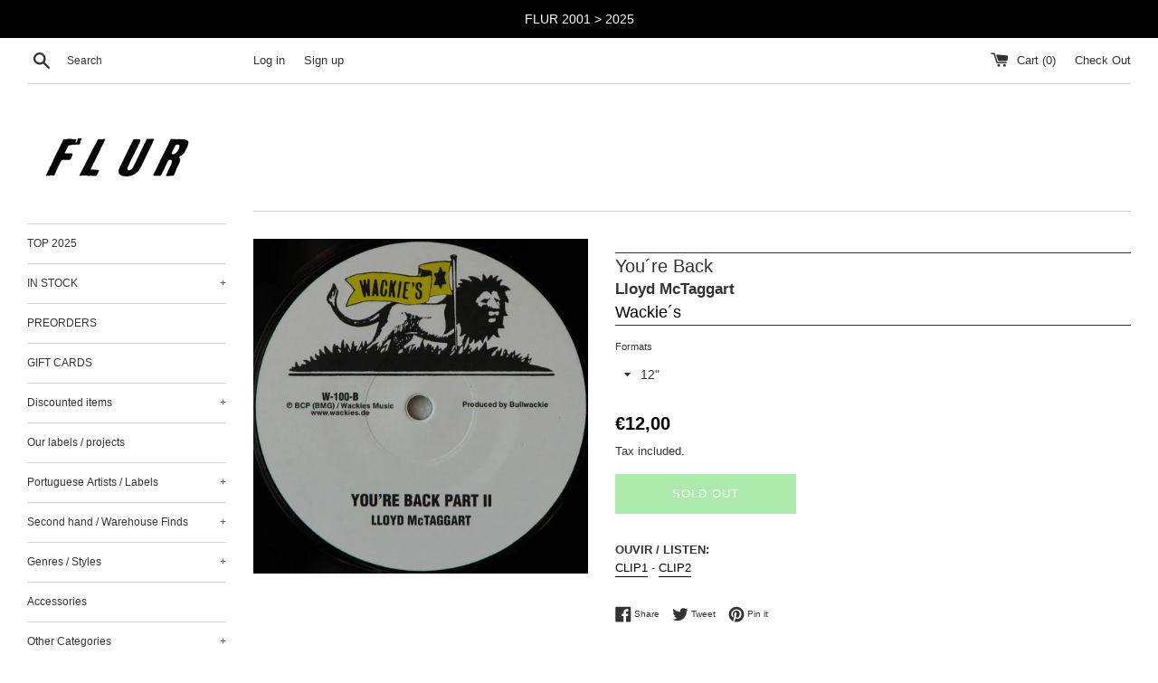

--- FILE ---
content_type: text/html; charset=utf-8
request_url: https://www.flur.pt/products/lloyd-mctaggart-you-re-back-w-100
body_size: 25916
content:
<!doctype html>
<html class="supports-no-js" lang="en">
<head>
  <meta charset="utf-8">
  <meta http-equiv="X-UA-Compatible" content="IE=edge,chrome=1">
  <meta name="viewport" content="width=device-width,initial-scale=1">
  <meta name="theme-color" content="">
  <link rel="canonical" href="https://www.flur.pt/products/lloyd-mctaggart-you-re-back-w-100">

  

  <title>
  You´re Back &ndash; Flur Discos
  </title>

  
    <meta name="description" content="OUVIR / LISTEN:CLIP1 - CLIP2">
  

  <!-- /snippets/social-meta-tags.liquid -->




<meta property="og:site_name" content="Flur Discos">
<meta property="og:url" content="https://www.flur.pt/products/lloyd-mctaggart-you-re-back-w-100">
<meta property="og:title" content="You´re Back">
<meta property="og:type" content="product">
<meta property="og:description" content="">

  <meta property="og:price:amount" content="12,00">
  <meta property="og:price:currency" content="EUR">

<meta property="og:image" content="http://www.flur.pt/cdn/shop/files/w-100_1200x1200.jpg?v=1759320579">
<meta property="og:image:secure_url" content="https://www.flur.pt/cdn/shop/files/w-100_1200x1200.jpg?v=1759320579">


<meta name="twitter:card" content="summary_large_image">
<meta name="twitter:title" content="You´re Back">
<meta name="twitter:description" content="">


  <script>
    document.documentElement.className = document.documentElement.className.replace('supports-no-js', 'supports-js');

    var theme = {
      mapStrings: {
        addressError: "Error looking up that address",
        addressNoResults: "No results for that address",
        addressQueryLimit: "You have exceeded the Google API usage limit. Consider upgrading to a \u003ca href=\"https:\/\/developers.google.com\/maps\/premium\/usage-limits\"\u003ePremium Plan\u003c\/a\u003e.",
        authError: "There was a problem authenticating your Google Maps account."
      }
    }
  </script>

  <link href="//www.flur.pt/cdn/shop/t/2/assets/theme.scss.css?v=86039750952631953991759229059" rel="stylesheet" type="text/css" media="all" />

  <script>window.performance && window.performance.mark && window.performance.mark('shopify.content_for_header.start');</script><meta name="google-site-verification" content="HVPQaU_ZcwlT0apF9gPZMtiiTxuXelQFwFmrCpnLviI">
<meta id="shopify-digital-wallet" name="shopify-digital-wallet" content="/1593933870/digital_wallets/dialog">
<meta name="shopify-checkout-api-token" content="0a059d778dd4a408b7d86bec47a82d73">
<meta id="in-context-paypal-metadata" data-shop-id="1593933870" data-venmo-supported="false" data-environment="production" data-locale="en_US" data-paypal-v4="true" data-currency="EUR">
<link rel="alternate" hreflang="x-default" href="https://www.flur.pt/products/lloyd-mctaggart-you-re-back-w-100">
<link rel="alternate" hreflang="pt" href="https://www.flur.pt/pt/products/lloyd-mctaggart-you-re-back-w-100">
<link rel="alternate" type="application/json+oembed" href="https://www.flur.pt/products/lloyd-mctaggart-you-re-back-w-100.oembed">
<script async="async" src="/checkouts/internal/preloads.js?locale=en-PT"></script>
<script id="shopify-features" type="application/json">{"accessToken":"0a059d778dd4a408b7d86bec47a82d73","betas":["rich-media-storefront-analytics"],"domain":"www.flur.pt","predictiveSearch":true,"shopId":1593933870,"locale":"en"}</script>
<script>var Shopify = Shopify || {};
Shopify.shop = "flur-discos.myshopify.com";
Shopify.locale = "en";
Shopify.currency = {"active":"EUR","rate":"1.0"};
Shopify.country = "PT";
Shopify.theme = {"name":"Simple","id":33628258350,"schema_name":"Simple","schema_version":"8.0.2","theme_store_id":578,"role":"main"};
Shopify.theme.handle = "null";
Shopify.theme.style = {"id":null,"handle":null};
Shopify.cdnHost = "www.flur.pt/cdn";
Shopify.routes = Shopify.routes || {};
Shopify.routes.root = "/";</script>
<script type="module">!function(o){(o.Shopify=o.Shopify||{}).modules=!0}(window);</script>
<script>!function(o){function n(){var o=[];function n(){o.push(Array.prototype.slice.apply(arguments))}return n.q=o,n}var t=o.Shopify=o.Shopify||{};t.loadFeatures=n(),t.autoloadFeatures=n()}(window);</script>
<script id="shop-js-analytics" type="application/json">{"pageType":"product"}</script>
<script defer="defer" async type="module" src="//www.flur.pt/cdn/shopifycloud/shop-js/modules/v2/client.init-shop-cart-sync_D0dqhulL.en.esm.js"></script>
<script defer="defer" async type="module" src="//www.flur.pt/cdn/shopifycloud/shop-js/modules/v2/chunk.common_CpVO7qML.esm.js"></script>
<script type="module">
  await import("//www.flur.pt/cdn/shopifycloud/shop-js/modules/v2/client.init-shop-cart-sync_D0dqhulL.en.esm.js");
await import("//www.flur.pt/cdn/shopifycloud/shop-js/modules/v2/chunk.common_CpVO7qML.esm.js");

  window.Shopify.SignInWithShop?.initShopCartSync?.({"fedCMEnabled":true,"windoidEnabled":true});

</script>
<script>(function() {
  var isLoaded = false;
  function asyncLoad() {
    if (isLoaded) return;
    isLoaded = true;
    var urls = ["https:\/\/cdn.langshop.app\/buckets\/app\/libs\/storefront\/sdk.js?release=v2.9.1\u0026proxy_prefix=\/apps\/langshop\u0026shop=flur-discos.myshopify.com"];
    for (var i = 0; i < urls.length; i++) {
      var s = document.createElement('script');
      s.type = 'text/javascript';
      s.async = true;
      s.src = urls[i];
      var x = document.getElementsByTagName('script')[0];
      x.parentNode.insertBefore(s, x);
    }
  };
  if(window.attachEvent) {
    window.attachEvent('onload', asyncLoad);
  } else {
    window.addEventListener('load', asyncLoad, false);
  }
})();</script>
<script id="__st">var __st={"a":1593933870,"offset":0,"reqid":"2b55b800-cb5b-490f-b1b8-5f6dabd8b7cc-1765199721","pageurl":"www.flur.pt\/products\/lloyd-mctaggart-you-re-back-w-100","u":"2fe587d97648","p":"product","rtyp":"product","rid":6797047824563};</script>
<script>window.ShopifyPaypalV4VisibilityTracking = true;</script>
<script id="captcha-bootstrap">!function(){'use strict';const t='contact',e='account',n='new_comment',o=[[t,t],['blogs',n],['comments',n],[t,'customer']],c=[[e,'customer_login'],[e,'guest_login'],[e,'recover_customer_password'],[e,'create_customer']],r=t=>t.map((([t,e])=>`form[action*='/${t}']:not([data-nocaptcha='true']) input[name='form_type'][value='${e}']`)).join(','),a=t=>()=>t?[...document.querySelectorAll(t)].map((t=>t.form)):[];function s(){const t=[...o],e=r(t);return a(e)}const i='password',u='form_key',d=['recaptcha-v3-token','g-recaptcha-response','h-captcha-response',i],f=()=>{try{return window.sessionStorage}catch{return}},m='__shopify_v',_=t=>t.elements[u];function p(t,e,n=!1){try{const o=window.sessionStorage,c=JSON.parse(o.getItem(e)),{data:r}=function(t){const{data:e,action:n}=t;return t[m]||n?{data:e,action:n}:{data:t,action:n}}(c);for(const[e,n]of Object.entries(r))t.elements[e]&&(t.elements[e].value=n);n&&o.removeItem(e)}catch(o){console.error('form repopulation failed',{error:o})}}const l='form_type',E='cptcha';function T(t){t.dataset[E]=!0}const w=window,h=w.document,L='Shopify',v='ce_forms',y='captcha';let A=!1;((t,e)=>{const n=(g='f06e6c50-85a8-45c8-87d0-21a2b65856fe',I='https://cdn.shopify.com/shopifycloud/storefront-forms-hcaptcha/ce_storefront_forms_captcha_hcaptcha.v1.5.2.iife.js',D={infoText:'Protected by hCaptcha',privacyText:'Privacy',termsText:'Terms'},(t,e,n)=>{const o=w[L][v],c=o.bindForm;if(c)return c(t,g,e,D).then(n);var r;o.q.push([[t,g,e,D],n]),r=I,A||(h.body.append(Object.assign(h.createElement('script'),{id:'captcha-provider',async:!0,src:r})),A=!0)});var g,I,D;w[L]=w[L]||{},w[L][v]=w[L][v]||{},w[L][v].q=[],w[L][y]=w[L][y]||{},w[L][y].protect=function(t,e){n(t,void 0,e),T(t)},Object.freeze(w[L][y]),function(t,e,n,w,h,L){const[v,y,A,g]=function(t,e,n){const i=e?o:[],u=t?c:[],d=[...i,...u],f=r(d),m=r(i),_=r(d.filter((([t,e])=>n.includes(e))));return[a(f),a(m),a(_),s()]}(w,h,L),I=t=>{const e=t.target;return e instanceof HTMLFormElement?e:e&&e.form},D=t=>v().includes(t);t.addEventListener('submit',(t=>{const e=I(t);if(!e)return;const n=D(e)&&!e.dataset.hcaptchaBound&&!e.dataset.recaptchaBound,o=_(e),c=g().includes(e)&&(!o||!o.value);(n||c)&&t.preventDefault(),c&&!n&&(function(t){try{if(!f())return;!function(t){const e=f();if(!e)return;const n=_(t);if(!n)return;const o=n.value;o&&e.removeItem(o)}(t);const e=Array.from(Array(32),(()=>Math.random().toString(36)[2])).join('');!function(t,e){_(t)||t.append(Object.assign(document.createElement('input'),{type:'hidden',name:u})),t.elements[u].value=e}(t,e),function(t,e){const n=f();if(!n)return;const o=[...t.querySelectorAll(`input[type='${i}']`)].map((({name:t})=>t)),c=[...d,...o],r={};for(const[a,s]of new FormData(t).entries())c.includes(a)||(r[a]=s);n.setItem(e,JSON.stringify({[m]:1,action:t.action,data:r}))}(t,e)}catch(e){console.error('failed to persist form',e)}}(e),e.submit())}));const S=(t,e)=>{t&&!t.dataset[E]&&(n(t,e.some((e=>e===t))),T(t))};for(const o of['focusin','change'])t.addEventListener(o,(t=>{const e=I(t);D(e)&&S(e,y())}));const B=e.get('form_key'),M=e.get(l),P=B&&M;t.addEventListener('DOMContentLoaded',(()=>{const t=y();if(P)for(const e of t)e.elements[l].value===M&&p(e,B);[...new Set([...A(),...v().filter((t=>'true'===t.dataset.shopifyCaptcha))])].forEach((e=>S(e,t)))}))}(h,new URLSearchParams(w.location.search),n,t,e,['guest_login'])})(!1,!0)}();</script>
<script integrity="sha256-52AcMU7V7pcBOXWImdc/TAGTFKeNjmkeM1Pvks/DTgc=" data-source-attribution="shopify.loadfeatures" defer="defer" src="//www.flur.pt/cdn/shopifycloud/storefront/assets/storefront/load_feature-81c60534.js" crossorigin="anonymous"></script>
<script data-source-attribution="shopify.dynamic_checkout.dynamic.init">var Shopify=Shopify||{};Shopify.PaymentButton=Shopify.PaymentButton||{isStorefrontPortableWallets:!0,init:function(){window.Shopify.PaymentButton.init=function(){};var t=document.createElement("script");t.src="https://www.flur.pt/cdn/shopifycloud/portable-wallets/latest/portable-wallets.en.js",t.type="module",document.head.appendChild(t)}};
</script>
<script data-source-attribution="shopify.dynamic_checkout.buyer_consent">
  function portableWalletsHideBuyerConsent(e){var t=document.getElementById("shopify-buyer-consent"),n=document.getElementById("shopify-subscription-policy-button");t&&n&&(t.classList.add("hidden"),t.setAttribute("aria-hidden","true"),n.removeEventListener("click",e))}function portableWalletsShowBuyerConsent(e){var t=document.getElementById("shopify-buyer-consent"),n=document.getElementById("shopify-subscription-policy-button");t&&n&&(t.classList.remove("hidden"),t.removeAttribute("aria-hidden"),n.addEventListener("click",e))}window.Shopify?.PaymentButton&&(window.Shopify.PaymentButton.hideBuyerConsent=portableWalletsHideBuyerConsent,window.Shopify.PaymentButton.showBuyerConsent=portableWalletsShowBuyerConsent);
</script>
<script>
  function portableWalletsCleanup(e){e&&e.src&&console.error("Failed to load portable wallets script "+e.src);var t=document.querySelectorAll("shopify-accelerated-checkout .shopify-payment-button__skeleton, shopify-accelerated-checkout-cart .wallet-cart-button__skeleton"),e=document.getElementById("shopify-buyer-consent");for(let e=0;e<t.length;e++)t[e].remove();e&&e.remove()}function portableWalletsNotLoadedAsModule(e){e instanceof ErrorEvent&&"string"==typeof e.message&&e.message.includes("import.meta")&&"string"==typeof e.filename&&e.filename.includes("portable-wallets")&&(window.removeEventListener("error",portableWalletsNotLoadedAsModule),window.Shopify.PaymentButton.failedToLoad=e,"loading"===document.readyState?document.addEventListener("DOMContentLoaded",window.Shopify.PaymentButton.init):window.Shopify.PaymentButton.init())}window.addEventListener("error",portableWalletsNotLoadedAsModule);
</script>

<script type="module" src="https://www.flur.pt/cdn/shopifycloud/portable-wallets/latest/portable-wallets.en.js" onError="portableWalletsCleanup(this)" crossorigin="anonymous"></script>
<script nomodule>
  document.addEventListener("DOMContentLoaded", portableWalletsCleanup);
</script>

<link id="shopify-accelerated-checkout-styles" rel="stylesheet" media="screen" href="https://www.flur.pt/cdn/shopifycloud/portable-wallets/latest/accelerated-checkout-backwards-compat.css" crossorigin="anonymous">
<style id="shopify-accelerated-checkout-cart">
        #shopify-buyer-consent {
  margin-top: 1em;
  display: inline-block;
  width: 100%;
}

#shopify-buyer-consent.hidden {
  display: none;
}

#shopify-subscription-policy-button {
  background: none;
  border: none;
  padding: 0;
  text-decoration: underline;
  font-size: inherit;
  cursor: pointer;
}

#shopify-subscription-policy-button::before {
  box-shadow: none;
}

      </style>

<script>window.performance && window.performance.mark && window.performance.mark('shopify.content_for_header.end');</script>


  <script src="//www.flur.pt/cdn/shop/t/2/assets/jquery-1.11.0.min.js?v=32460426840832490021548847799" type="text/javascript"></script>
  <script src="//www.flur.pt/cdn/shop/t/2/assets/modernizr.min.js?v=44044439420609591321548847800" type="text/javascript"></script>

  <script src="//www.flur.pt/cdn/shop/t/2/assets/lazysizes.min.js?v=71745035489482760341548847800" async="async"></script>

  


		<!-- Snippet for Simple Preorder app -->
		<script>
    // Bootstrap for Simple Preorder app
    var SimplePreorderBootstrap = {
        "page": "product",
        "product": {
            "id": 6797047824563,
            "title": "You´re Back",
            "variants": [
                
                    {
                        "id": 40180274692275,
                        "inventory_quantity": '0',
                        "inventory_management": 'shopify',
                        "inventory_policy": 'deny'
                    },
                
            ]
        },
        "cart": {
            "items": [
                
            ]
        }
    };
</script>
<script src="https://preorder.kad.systems/scripts/flur-discos.myshopify.com.js"></script>


<link href="https://monorail-edge.shopifysvc.com" rel="dns-prefetch">
<script>(function(){if ("sendBeacon" in navigator && "performance" in window) {try {var session_token_from_headers = performance.getEntriesByType('navigation')[0].serverTiming.find(x => x.name == '_s').description;} catch {var session_token_from_headers = undefined;}var session_cookie_matches = document.cookie.match(/_shopify_s=([^;]*)/);var session_token_from_cookie = session_cookie_matches && session_cookie_matches.length === 2 ? session_cookie_matches[1] : "";var session_token = session_token_from_headers || session_token_from_cookie || "";function handle_abandonment_event(e) {var entries = performance.getEntries().filter(function(entry) {return /monorail-edge.shopifysvc.com/.test(entry.name);});if (!window.abandonment_tracked && entries.length === 0) {window.abandonment_tracked = true;var currentMs = Date.now();var navigation_start = performance.timing.navigationStart;var payload = {shop_id: 1593933870,url: window.location.href,navigation_start,duration: currentMs - navigation_start,session_token,page_type: "product"};window.navigator.sendBeacon("https://monorail-edge.shopifysvc.com/v1/produce", JSON.stringify({schema_id: "online_store_buyer_site_abandonment/1.1",payload: payload,metadata: {event_created_at_ms: currentMs,event_sent_at_ms: currentMs}}));}}window.addEventListener('pagehide', handle_abandonment_event);}}());</script>
<script id="web-pixels-manager-setup">(function e(e,d,r,n,o){if(void 0===o&&(o={}),!Boolean(null===(a=null===(i=window.Shopify)||void 0===i?void 0:i.analytics)||void 0===a?void 0:a.replayQueue)){var i,a;window.Shopify=window.Shopify||{};var t=window.Shopify;t.analytics=t.analytics||{};var s=t.analytics;s.replayQueue=[],s.publish=function(e,d,r){return s.replayQueue.push([e,d,r]),!0};try{self.performance.mark("wpm:start")}catch(e){}var l=function(){var e={modern:/Edge?\/(1{2}[4-9]|1[2-9]\d|[2-9]\d{2}|\d{4,})\.\d+(\.\d+|)|Firefox\/(1{2}[4-9]|1[2-9]\d|[2-9]\d{2}|\d{4,})\.\d+(\.\d+|)|Chrom(ium|e)\/(9{2}|\d{3,})\.\d+(\.\d+|)|(Maci|X1{2}).+ Version\/(15\.\d+|(1[6-9]|[2-9]\d|\d{3,})\.\d+)([,.]\d+|)( \(\w+\)|)( Mobile\/\w+|) Safari\/|Chrome.+OPR\/(9{2}|\d{3,})\.\d+\.\d+|(CPU[ +]OS|iPhone[ +]OS|CPU[ +]iPhone|CPU IPhone OS|CPU iPad OS)[ +]+(15[._]\d+|(1[6-9]|[2-9]\d|\d{3,})[._]\d+)([._]\d+|)|Android:?[ /-](13[3-9]|1[4-9]\d|[2-9]\d{2}|\d{4,})(\.\d+|)(\.\d+|)|Android.+Firefox\/(13[5-9]|1[4-9]\d|[2-9]\d{2}|\d{4,})\.\d+(\.\d+|)|Android.+Chrom(ium|e)\/(13[3-9]|1[4-9]\d|[2-9]\d{2}|\d{4,})\.\d+(\.\d+|)|SamsungBrowser\/([2-9]\d|\d{3,})\.\d+/,legacy:/Edge?\/(1[6-9]|[2-9]\d|\d{3,})\.\d+(\.\d+|)|Firefox\/(5[4-9]|[6-9]\d|\d{3,})\.\d+(\.\d+|)|Chrom(ium|e)\/(5[1-9]|[6-9]\d|\d{3,})\.\d+(\.\d+|)([\d.]+$|.*Safari\/(?![\d.]+ Edge\/[\d.]+$))|(Maci|X1{2}).+ Version\/(10\.\d+|(1[1-9]|[2-9]\d|\d{3,})\.\d+)([,.]\d+|)( \(\w+\)|)( Mobile\/\w+|) Safari\/|Chrome.+OPR\/(3[89]|[4-9]\d|\d{3,})\.\d+\.\d+|(CPU[ +]OS|iPhone[ +]OS|CPU[ +]iPhone|CPU IPhone OS|CPU iPad OS)[ +]+(10[._]\d+|(1[1-9]|[2-9]\d|\d{3,})[._]\d+)([._]\d+|)|Android:?[ /-](13[3-9]|1[4-9]\d|[2-9]\d{2}|\d{4,})(\.\d+|)(\.\d+|)|Mobile Safari.+OPR\/([89]\d|\d{3,})\.\d+\.\d+|Android.+Firefox\/(13[5-9]|1[4-9]\d|[2-9]\d{2}|\d{4,})\.\d+(\.\d+|)|Android.+Chrom(ium|e)\/(13[3-9]|1[4-9]\d|[2-9]\d{2}|\d{4,})\.\d+(\.\d+|)|Android.+(UC? ?Browser|UCWEB|U3)[ /]?(15\.([5-9]|\d{2,})|(1[6-9]|[2-9]\d|\d{3,})\.\d+)\.\d+|SamsungBrowser\/(5\.\d+|([6-9]|\d{2,})\.\d+)|Android.+MQ{2}Browser\/(14(\.(9|\d{2,})|)|(1[5-9]|[2-9]\d|\d{3,})(\.\d+|))(\.\d+|)|K[Aa][Ii]OS\/(3\.\d+|([4-9]|\d{2,})\.\d+)(\.\d+|)/},d=e.modern,r=e.legacy,n=navigator.userAgent;return n.match(d)?"modern":n.match(r)?"legacy":"unknown"}(),u="modern"===l?"modern":"legacy",c=(null!=n?n:{modern:"",legacy:""})[u],f=function(e){return[e.baseUrl,"/wpm","/b",e.hashVersion,"modern"===e.buildTarget?"m":"l",".js"].join("")}({baseUrl:d,hashVersion:r,buildTarget:u}),m=function(e){var d=e.version,r=e.bundleTarget,n=e.surface,o=e.pageUrl,i=e.monorailEndpoint;return{emit:function(e){var a=e.status,t=e.errorMsg,s=(new Date).getTime(),l=JSON.stringify({metadata:{event_sent_at_ms:s},events:[{schema_id:"web_pixels_manager_load/3.1",payload:{version:d,bundle_target:r,page_url:o,status:a,surface:n,error_msg:t},metadata:{event_created_at_ms:s}}]});if(!i)return console&&console.warn&&console.warn("[Web Pixels Manager] No Monorail endpoint provided, skipping logging."),!1;try{return self.navigator.sendBeacon.bind(self.navigator)(i,l)}catch(e){}var u=new XMLHttpRequest;try{return u.open("POST",i,!0),u.setRequestHeader("Content-Type","text/plain"),u.send(l),!0}catch(e){return console&&console.warn&&console.warn("[Web Pixels Manager] Got an unhandled error while logging to Monorail."),!1}}}}({version:r,bundleTarget:l,surface:e.surface,pageUrl:self.location.href,monorailEndpoint:e.monorailEndpoint});try{o.browserTarget=l,function(e){var d=e.src,r=e.async,n=void 0===r||r,o=e.onload,i=e.onerror,a=e.sri,t=e.scriptDataAttributes,s=void 0===t?{}:t,l=document.createElement("script"),u=document.querySelector("head"),c=document.querySelector("body");if(l.async=n,l.src=d,a&&(l.integrity=a,l.crossOrigin="anonymous"),s)for(var f in s)if(Object.prototype.hasOwnProperty.call(s,f))try{l.dataset[f]=s[f]}catch(e){}if(o&&l.addEventListener("load",o),i&&l.addEventListener("error",i),u)u.appendChild(l);else{if(!c)throw new Error("Did not find a head or body element to append the script");c.appendChild(l)}}({src:f,async:!0,onload:function(){if(!function(){var e,d;return Boolean(null===(d=null===(e=window.Shopify)||void 0===e?void 0:e.analytics)||void 0===d?void 0:d.initialized)}()){var d=window.webPixelsManager.init(e)||void 0;if(d){var r=window.Shopify.analytics;r.replayQueue.forEach((function(e){var r=e[0],n=e[1],o=e[2];d.publishCustomEvent(r,n,o)})),r.replayQueue=[],r.publish=d.publishCustomEvent,r.visitor=d.visitor,r.initialized=!0}}},onerror:function(){return m.emit({status:"failed",errorMsg:"".concat(f," has failed to load")})},sri:function(e){var d=/^sha384-[A-Za-z0-9+/=]+$/;return"string"==typeof e&&d.test(e)}(c)?c:"",scriptDataAttributes:o}),m.emit({status:"loading"})}catch(e){m.emit({status:"failed",errorMsg:(null==e?void 0:e.message)||"Unknown error"})}}})({shopId: 1593933870,storefrontBaseUrl: "https://www.flur.pt",extensionsBaseUrl: "https://extensions.shopifycdn.com/cdn/shopifycloud/web-pixels-manager",monorailEndpoint: "https://monorail-edge.shopifysvc.com/unstable/produce_batch",surface: "storefront-renderer",enabledBetaFlags: ["2dca8a86"],webPixelsConfigList: [{"id":"252838223","configuration":"{\"pixel_id\":\"217840596525593\",\"pixel_type\":\"facebook_pixel\",\"metaapp_system_user_token\":\"-\"}","eventPayloadVersion":"v1","runtimeContext":"OPEN","scriptVersion":"ca16bc87fe92b6042fbaa3acc2fbdaa6","type":"APP","apiClientId":2329312,"privacyPurposes":["ANALYTICS","MARKETING","SALE_OF_DATA"],"dataSharingAdjustments":{"protectedCustomerApprovalScopes":["read_customer_address","read_customer_email","read_customer_name","read_customer_personal_data","read_customer_phone"]}},{"id":"shopify-app-pixel","configuration":"{}","eventPayloadVersion":"v1","runtimeContext":"STRICT","scriptVersion":"0450","apiClientId":"shopify-pixel","type":"APP","privacyPurposes":["ANALYTICS","MARKETING"]},{"id":"shopify-custom-pixel","eventPayloadVersion":"v1","runtimeContext":"LAX","scriptVersion":"0450","apiClientId":"shopify-pixel","type":"CUSTOM","privacyPurposes":["ANALYTICS","MARKETING"]}],isMerchantRequest: false,initData: {"shop":{"name":"Flur Discos","paymentSettings":{"currencyCode":"EUR"},"myshopifyDomain":"flur-discos.myshopify.com","countryCode":"PT","storefrontUrl":"https:\/\/www.flur.pt"},"customer":null,"cart":null,"checkout":null,"productVariants":[{"price":{"amount":12.0,"currencyCode":"EUR"},"product":{"title":"You´re Back","vendor":"Wackie´s","id":"6797047824563","untranslatedTitle":"You´re Back","url":"\/products\/lloyd-mctaggart-you-re-back-w-100","type":"Lloyd McTaggart"},"id":"40180274692275","image":{"src":"\/\/www.flur.pt\/cdn\/shop\/files\/w-100.jpg?v=1759320579"},"sku":"W-100","title":"12\"","untranslatedTitle":"12\""}],"purchasingCompany":null},},"https://www.flur.pt/cdn","ae1676cfwd2530674p4253c800m34e853cb",{"modern":"","legacy":""},{"shopId":"1593933870","storefrontBaseUrl":"https:\/\/www.flur.pt","extensionBaseUrl":"https:\/\/extensions.shopifycdn.com\/cdn\/shopifycloud\/web-pixels-manager","surface":"storefront-renderer","enabledBetaFlags":"[\"2dca8a86\"]","isMerchantRequest":"false","hashVersion":"ae1676cfwd2530674p4253c800m34e853cb","publish":"custom","events":"[[\"page_viewed\",{}],[\"product_viewed\",{\"productVariant\":{\"price\":{\"amount\":12.0,\"currencyCode\":\"EUR\"},\"product\":{\"title\":\"You´re Back\",\"vendor\":\"Wackie´s\",\"id\":\"6797047824563\",\"untranslatedTitle\":\"You´re Back\",\"url\":\"\/products\/lloyd-mctaggart-you-re-back-w-100\",\"type\":\"Lloyd McTaggart\"},\"id\":\"40180274692275\",\"image\":{\"src\":\"\/\/www.flur.pt\/cdn\/shop\/files\/w-100.jpg?v=1759320579\"},\"sku\":\"W-100\",\"title\":\"12\\\"\",\"untranslatedTitle\":\"12\\\"\"}}]]"});</script><script>
  window.ShopifyAnalytics = window.ShopifyAnalytics || {};
  window.ShopifyAnalytics.meta = window.ShopifyAnalytics.meta || {};
  window.ShopifyAnalytics.meta.currency = 'EUR';
  var meta = {"product":{"id":6797047824563,"gid":"gid:\/\/shopify\/Product\/6797047824563","vendor":"Wackie´s","type":"Lloyd McTaggart","variants":[{"id":40180274692275,"price":1200,"name":"You´re Back - 12\"","public_title":"12\"","sku":"W-100"}],"remote":false},"page":{"pageType":"product","resourceType":"product","resourceId":6797047824563}};
  for (var attr in meta) {
    window.ShopifyAnalytics.meta[attr] = meta[attr];
  }
</script>
<script class="analytics">
  (function () {
    var customDocumentWrite = function(content) {
      var jquery = null;

      if (window.jQuery) {
        jquery = window.jQuery;
      } else if (window.Checkout && window.Checkout.$) {
        jquery = window.Checkout.$;
      }

      if (jquery) {
        jquery('body').append(content);
      }
    };

    var hasLoggedConversion = function(token) {
      if (token) {
        return document.cookie.indexOf('loggedConversion=' + token) !== -1;
      }
      return false;
    }

    var setCookieIfConversion = function(token) {
      if (token) {
        var twoMonthsFromNow = new Date(Date.now());
        twoMonthsFromNow.setMonth(twoMonthsFromNow.getMonth() + 2);

        document.cookie = 'loggedConversion=' + token + '; expires=' + twoMonthsFromNow;
      }
    }

    var trekkie = window.ShopifyAnalytics.lib = window.trekkie = window.trekkie || [];
    if (trekkie.integrations) {
      return;
    }
    trekkie.methods = [
      'identify',
      'page',
      'ready',
      'track',
      'trackForm',
      'trackLink'
    ];
    trekkie.factory = function(method) {
      return function() {
        var args = Array.prototype.slice.call(arguments);
        args.unshift(method);
        trekkie.push(args);
        return trekkie;
      };
    };
    for (var i = 0; i < trekkie.methods.length; i++) {
      var key = trekkie.methods[i];
      trekkie[key] = trekkie.factory(key);
    }
    trekkie.load = function(config) {
      trekkie.config = config || {};
      trekkie.config.initialDocumentCookie = document.cookie;
      var first = document.getElementsByTagName('script')[0];
      var script = document.createElement('script');
      script.type = 'text/javascript';
      script.onerror = function(e) {
        var scriptFallback = document.createElement('script');
        scriptFallback.type = 'text/javascript';
        scriptFallback.onerror = function(error) {
                var Monorail = {
      produce: function produce(monorailDomain, schemaId, payload) {
        var currentMs = new Date().getTime();
        var event = {
          schema_id: schemaId,
          payload: payload,
          metadata: {
            event_created_at_ms: currentMs,
            event_sent_at_ms: currentMs
          }
        };
        return Monorail.sendRequest("https://" + monorailDomain + "/v1/produce", JSON.stringify(event));
      },
      sendRequest: function sendRequest(endpointUrl, payload) {
        // Try the sendBeacon API
        if (window && window.navigator && typeof window.navigator.sendBeacon === 'function' && typeof window.Blob === 'function' && !Monorail.isIos12()) {
          var blobData = new window.Blob([payload], {
            type: 'text/plain'
          });

          if (window.navigator.sendBeacon(endpointUrl, blobData)) {
            return true;
          } // sendBeacon was not successful

        } // XHR beacon

        var xhr = new XMLHttpRequest();

        try {
          xhr.open('POST', endpointUrl);
          xhr.setRequestHeader('Content-Type', 'text/plain');
          xhr.send(payload);
        } catch (e) {
          console.log(e);
        }

        return false;
      },
      isIos12: function isIos12() {
        return window.navigator.userAgent.lastIndexOf('iPhone; CPU iPhone OS 12_') !== -1 || window.navigator.userAgent.lastIndexOf('iPad; CPU OS 12_') !== -1;
      }
    };
    Monorail.produce('monorail-edge.shopifysvc.com',
      'trekkie_storefront_load_errors/1.1',
      {shop_id: 1593933870,
      theme_id: 33628258350,
      app_name: "storefront",
      context_url: window.location.href,
      source_url: "//www.flur.pt/cdn/s/trekkie.storefront.94e7babdf2ec3663c2b14be7d5a3b25b9303ebb0.min.js"});

        };
        scriptFallback.async = true;
        scriptFallback.src = '//www.flur.pt/cdn/s/trekkie.storefront.94e7babdf2ec3663c2b14be7d5a3b25b9303ebb0.min.js';
        first.parentNode.insertBefore(scriptFallback, first);
      };
      script.async = true;
      script.src = '//www.flur.pt/cdn/s/trekkie.storefront.94e7babdf2ec3663c2b14be7d5a3b25b9303ebb0.min.js';
      first.parentNode.insertBefore(script, first);
    };
    trekkie.load(
      {"Trekkie":{"appName":"storefront","development":false,"defaultAttributes":{"shopId":1593933870,"isMerchantRequest":null,"themeId":33628258350,"themeCityHash":"9041944177727879592","contentLanguage":"en","currency":"EUR","eventMetadataId":"35a0a15c-76a1-4328-b2e0-3263411c5e5e"},"isServerSideCookieWritingEnabled":true,"monorailRegion":"shop_domain","enabledBetaFlags":["f0df213a"]},"Session Attribution":{},"S2S":{"facebookCapiEnabled":true,"source":"trekkie-storefront-renderer","apiClientId":580111}}
    );

    var loaded = false;
    trekkie.ready(function() {
      if (loaded) return;
      loaded = true;

      window.ShopifyAnalytics.lib = window.trekkie;

      var originalDocumentWrite = document.write;
      document.write = customDocumentWrite;
      try { window.ShopifyAnalytics.merchantGoogleAnalytics.call(this); } catch(error) {};
      document.write = originalDocumentWrite;

      window.ShopifyAnalytics.lib.page(null,{"pageType":"product","resourceType":"product","resourceId":6797047824563,"shopifyEmitted":true});

      var match = window.location.pathname.match(/checkouts\/(.+)\/(thank_you|post_purchase)/)
      var token = match? match[1]: undefined;
      if (!hasLoggedConversion(token)) {
        setCookieIfConversion(token);
        window.ShopifyAnalytics.lib.track("Viewed Product",{"currency":"EUR","variantId":40180274692275,"productId":6797047824563,"productGid":"gid:\/\/shopify\/Product\/6797047824563","name":"You´re Back - 12\"","price":"12.00","sku":"W-100","brand":"Wackie´s","variant":"12\"","category":"Lloyd McTaggart","nonInteraction":true,"remote":false},undefined,undefined,{"shopifyEmitted":true});
      window.ShopifyAnalytics.lib.track("monorail:\/\/trekkie_storefront_viewed_product\/1.1",{"currency":"EUR","variantId":40180274692275,"productId":6797047824563,"productGid":"gid:\/\/shopify\/Product\/6797047824563","name":"You´re Back - 12\"","price":"12.00","sku":"W-100","brand":"Wackie´s","variant":"12\"","category":"Lloyd McTaggart","nonInteraction":true,"remote":false,"referer":"https:\/\/www.flur.pt\/products\/lloyd-mctaggart-you-re-back-w-100"});
      }
    });


        var eventsListenerScript = document.createElement('script');
        eventsListenerScript.async = true;
        eventsListenerScript.src = "//www.flur.pt/cdn/shopifycloud/storefront/assets/shop_events_listener-3da45d37.js";
        document.getElementsByTagName('head')[0].appendChild(eventsListenerScript);

})();</script>
<script
  defer
  src="https://www.flur.pt/cdn/shopifycloud/perf-kit/shopify-perf-kit-2.1.2.min.js"
  data-application="storefront-renderer"
  data-shop-id="1593933870"
  data-render-region="gcp-us-east1"
  data-page-type="product"
  data-theme-instance-id="33628258350"
  data-theme-name="Simple"
  data-theme-version="8.0.2"
  data-monorail-region="shop_domain"
  data-resource-timing-sampling-rate="10"
  data-shs="true"
  data-shs-beacon="true"
  data-shs-export-with-fetch="true"
  data-shs-logs-sample-rate="1"
></script>
</head>

<body id="you-re-back" class="template-product">

  <a class="in-page-link visually-hidden skip-link" href="#MainContent">Skip to content</a>

  <div id="shopify-section-header" class="shopify-section">
  <style>
    .announcement-bar--link:hover {
      

      
        background-color: #0a0a0a;
      
    }
  </style>

  
    <div class="announcement-bar">
  

    <p class="announcement-bar__message site-wrapper">FLUR 2001 &gt; 2025</p>

  
    </div>
  





  <style>
    .site-header__logo {
      width: 180px;
    }
    #HeaderLogoWrapper {
      max-width: 180px !important;
    }
  </style>


<div class="site-wrapper">
  <div class="top-bar grid">

    <div class="grid__item medium-up--one-fifth small--one-half">
      <div class="top-bar__search">
        <a href="/search" class="medium-up--hide">
          <svg aria-hidden="true" focusable="false" role="presentation" class="icon icon-search" viewBox="0 0 20 20"><path fill="#444" d="M18.64 17.02l-5.31-5.31c.81-1.08 1.26-2.43 1.26-3.87C14.5 4.06 11.44 1 7.75 1S1 4.06 1 7.75s3.06 6.75 6.75 6.75c1.44 0 2.79-.45 3.87-1.26l5.31 5.31c.45.45 1.26.54 1.71.09.45-.36.45-1.17 0-1.62zM3.25 7.75c0-2.52 1.98-4.5 4.5-4.5s4.5 1.98 4.5 4.5-1.98 4.5-4.5 4.5-4.5-1.98-4.5-4.5z"/></svg>
        </a>
        <form action="/search" method="get" class="search-bar small--hide" role="search">
          
          <button type="submit" class="search-bar__submit">
            <svg aria-hidden="true" focusable="false" role="presentation" class="icon icon-search" viewBox="0 0 20 20"><path fill="#444" d="M18.64 17.02l-5.31-5.31c.81-1.08 1.26-2.43 1.26-3.87C14.5 4.06 11.44 1 7.75 1S1 4.06 1 7.75s3.06 6.75 6.75 6.75c1.44 0 2.79-.45 3.87-1.26l5.31 5.31c.45.45 1.26.54 1.71.09.45-.36.45-1.17 0-1.62zM3.25 7.75c0-2.52 1.98-4.5 4.5-4.5s4.5 1.98 4.5 4.5-1.98 4.5-4.5 4.5-4.5-1.98-4.5-4.5z"/></svg>
            <span class="icon__fallback-text">Search</span>
          </button>
          <input type="search" name="q" class="search-bar__input" value="" placeholder="Search" aria-label="Search">
        </form>
      </div>
    </div>

    
      <div class="grid__item medium-up--two-fifths small--hide">
        <span class="customer-links small--hide">
          
            <a href="/account/login" id="customer_login_link">Log in</a>
            <span class="vertical-divider"></span>
            <a href="/account/register" id="customer_register_link">Sign up</a>
          
        </span>
      </div>
    

    <div class="grid__item  medium-up--two-fifths  small--one-half text-right">
      <a href="/cart" class="site-header__cart">
        <svg aria-hidden="true" focusable="false" role="presentation" class="icon icon-cart" viewBox="0 0 20 20"><path fill="#444" d="M18.936 5.564c-.144-.175-.35-.207-.55-.207h-.003L6.774 4.286c-.272 0-.417.089-.491.18-.079.096-.16.263-.094.585l2.016 5.705c.163.407.642.673 1.068.673h8.401c.433 0 .854-.285.941-.725l.484-4.571c.045-.221-.015-.388-.163-.567z"/><path fill="#444" d="M17.107 12.5H7.659L4.98 4.117l-.362-1.059c-.138-.401-.292-.559-.695-.559H.924c-.411 0-.748.303-.748.714s.337.714.748.714h2.413l3.002 9.48c.126.38.295.52.942.52h9.825c.411 0 .748-.303.748-.714s-.336-.714-.748-.714zM10.424 16.23a1.498 1.498 0 1 1-2.997 0 1.498 1.498 0 0 1 2.997 0zM16.853 16.23a1.498 1.498 0 1 1-2.997 0 1.498 1.498 0 0 1 2.997 0z"/></svg>
        <span class="small--hide">
          Cart
          (<span id="CartCount">0</span>)
        </span>
      </a>
      <span class="vertical-divider small--hide"></span>
      <a href="/cart" class="site-header__cart small--hide">
        Check Out
      </a>
    </div>
  </div>

<selector data-type="languages" data-id="13581471"></selector>

  <hr class="small--hide hr--border">

  <header class="site-header grid medium-up--grid--table" role="banner">
    <div class="grid__item small--text-center">
      <div itemscope itemtype="http://schema.org/Organization">
        

        

<style>
  
  
  
    #HeaderLogo {
      max-width: 180px;
      max-height: 45.37384286731545px;
    }
    #HeaderLogoWrapper {
      max-width: 180px;
    }
  

  
</style>


        
          <div id="HeaderLogoWrapper" class="supports-js">
            <a href="/" itemprop="url" style="padding-top:12.603845240920958%; display: block;">
              <img id="HeaderLogo"
                   class="lazyload"
                   src="//www.flur.pt/cdn/shop/files/Flur_branco_pequeno_esquerda_150x150.jpg?v=1632930094"
                   data-src="//www.flur.pt/cdn/shop/files/Flur_branco_pequeno_esquerda_{width}x.jpg?v=1632930094"
                   data-widths="[180, 360, 540, 720, 900, 1080, 1296, 1512, 1728, 2048]"
                   data-aspectratio="1.0"
                   data-sizes="auto"
                   alt="Flur Discos"
                   itemprop="logo">
            </a>
          </div>
          <noscript>
            
            <a href="/" itemprop="url">
              <img class="site-header__logo" src="//www.flur.pt/cdn/shop/files/Flur_branco_pequeno_esquerda_180x.jpg?v=1632930094"
              srcset="//www.flur.pt/cdn/shop/files/Flur_branco_pequeno_esquerda_180x.jpg?v=1632930094 1x, //www.flur.pt/cdn/shop/files/Flur_branco_pequeno_esquerda_180x@2x.jpg?v=1632930094 2x"
              alt="Flur Discos"
              itemprop="logo">
            </a>
          </noscript>
          
        
      </div>
    </div>
    
  </header>
</div>




</div>

    

  <div class="site-wrapper">

    <div class="grid">

      <div id="shopify-section-sidebar" class="shopify-section"><div data-section-id="sidebar" data-section-type="sidebar-section">
  <nav class="grid__item small--text-center medium-up--one-fifth" role="navigation">
    <hr style="background: red" class="hr--small medium-up--hide">
    <button id="ToggleMobileMenu" class="mobile-menu-icon medium-up--hide" aria-haspopup="true" aria-owns="SiteNav">
      <span class="line"></span>
      <span class="line"></span>
      <span class="line"></span>
      <span class="line"></span>
      <span class="icon__fallback-text">Menu</span>
    </button>
    <div id="SiteNav" class="site-nav" role="menu">
      <ul class="list--nav">
        
          
          
            <li class="site-nav__item">
              <a href="/collections/top-2025" class="site-nav__link">TOP 2025</a>
            </li>
          
        
          
          
            

            

            <li class="site-nav--has-submenu site-nav__item">
              <button class="site-nav__link btn--link site-nav__expand" aria-expanded="false" aria-controls="Collapsible-2">
                IN STOCK
                <span class="site-nav__link__text" aria-hidden="true">+</span>
              </button>
              <ul id="Collapsible-2" class="site-nav__submenu site-nav__submenu--collapsed" aria-hidden="true" style="display: none;">
                
                  
                    <li >
                      <a href="/collections/vinyl" class="site-nav__link">Vinyl</a>
                    </li>
                  
                
                  
                    <li >
                      <a href="/collections/cd" class="site-nav__link">CD</a>
                    </li>
                  
                
                  
                    <li >
                      <a href="/collections/cassettes" class="site-nav__link">Cassettes</a>
                    </li>
                  
                
                  
                    <li >
                      <a href="/collections/print" class="site-nav__link">Print</a>
                    </li>
                  
                
                  
                    <li >
                      <a href="/collections/merchandise" class="site-nav__link">Merchandise</a>
                    </li>
                  
                
                  
                    <li >
                      <a href="/collections/dvd" class="site-nav__link">DVD</a>
                    </li>
                  
                
              </ul>
            </li>
          
        
          
          
            <li class="site-nav__item">
              <a href="/collections/preorders" class="site-nav__link">PREORDERS</a>
            </li>
          
        
          
          
            <li class="site-nav__item">
              <a href="/collections/gift-card" class="site-nav__link">GIFT CARDS</a>
            </li>
          
        
          
          
            

            

            <li class="site-nav--has-submenu site-nav__item">
              <button class="site-nav__link btn--link site-nav__expand" aria-expanded="false" aria-controls="Collapsible-5">
                Discounted items
                <span class="site-nav__link__text" aria-hidden="true">+</span>
              </button>
              <ul id="Collapsible-5" class="site-nav__submenu site-nav__submenu--collapsed" aria-hidden="true" style="display: none;">
                
                  
                    <li >
                      <a href="/collections/saldos" class="site-nav__link">Discounted items (Vinyl)</a>
                    </li>
                  
                
                  
                    <li >
                      <a href="/collections/discounted-items-cd" class="site-nav__link">Discounted items (CD)</a>
                    </li>
                  
                
                  
                    <li >
                      <a href="/collections/discounted-items-dvd" class="site-nav__link">Discounted items (DVD)</a>
                    </li>
                  
                
              </ul>
            </li>
          
        
          
          
            <li class="site-nav__item">
              <a href="/collections/holuzam-principe-noisendo-etc" class="site-nav__link">Our labels / projects</a>
            </li>
          
        
          
          
            

            

            <li class="site-nav--has-submenu site-nav__item">
              <button class="site-nav__link btn--link site-nav__expand" aria-expanded="false" aria-controls="Collapsible-7">
                Portuguese Artists / Labels
                <span class="site-nav__link__text" aria-hidden="true">+</span>
              </button>
              <ul id="Collapsible-7" class="site-nav__submenu site-nav__submenu--collapsed" aria-hidden="true" style="display: none;">
                
                  
                    <li >
                      <a href="/collections/cassettes-pt" class="site-nav__link">Cassettes</a>
                    </li>
                  
                
                  
                    <li >
                      <a href="/collections/pt-cd" class="site-nav__link">CD</a>
                    </li>
                  
                
                  
                    <li >
                      <a href="/collections/pt-vinyl" class="site-nav__link">Vinyl</a>
                    </li>
                  
                
              </ul>
            </li>
          
        
          
          
            

            

            <li class="site-nav--has-submenu site-nav__item">
              <button class="site-nav__link btn--link site-nav__expand" aria-expanded="false" aria-controls="Collapsible-8">
                Second hand / Warehouse Finds
                <span class="site-nav__link__text" aria-hidden="true">+</span>
              </button>
              <ul id="Collapsible-8" class="site-nav__submenu site-nav__submenu--collapsed" aria-hidden="true" style="display: none;">
                
                  
                    <li >
                      <a href="/collections/vinyl-1" class="site-nav__link">Vinyl</a>
                    </li>
                  
                
                  
                    <li >
                      <a href="/collections/cds" class="site-nav__link">CD</a>
                    </li>
                  
                
              </ul>
            </li>
          
        
          
          
            

            

            <li class="site-nav--has-submenu site-nav__item">
              <button class="site-nav__link btn--link site-nav__expand" aria-expanded="false" aria-controls="Collapsible-9">
                Genres / Styles
                <span class="site-nav__link__text" aria-hidden="true">+</span>
              </button>
              <ul id="Collapsible-9" class="site-nav__submenu site-nav__submenu--collapsed" aria-hidden="true" style="display: none;">
                
                  
                    

                    

                    <li style="border: solid 1px;" class="site-nav--has-submenu">
                      <button class="site-nav__link btn--link site-nav__expand" aria-expanded="false" aria-controls="Collapsible-9-1">
                        Beats / Breaks
                        <span class="site-nav__link__text" aria-hidden="true">+</span>
                      </button>
                      <ul id="Collapsible-9-1" class="site-nav__submenu site-nav__submenu--grandchild site-nav__submenu--collapsed" aria-hidden="true" style="display: none;">
                        
                          <li class="site-nav__grandchild">
                            <a href="/collections/beats-breaks-cd" class="site-nav__link">Beats / Breaks CD</a>
                          </li>
                        
                          <li class="site-nav__grandchild">
                            <a href="/collections/beats-breaks-vinyl" class="site-nav__link">Beats / Breaks Vinyl</a>
                          </li>
                        
                      </ul>
                    </li>
                  
                
                  
                    <li >
                      <a href="/collections/classical-contemporary" class="site-nav__link">Classical / Contemporary</a>
                    </li>
                  
                
                  
                    <li >
                      <a href="/collections/disco-funk-soul" class="site-nav__link">Disco / Funk / Soul</a>
                    </li>
                  
                
                  
                    <li >
                      <a href="/collections/dub-reggae-dancehall" class="site-nav__link">Dub / Reggae / Dancehall</a>
                    </li>
                  
                
                  
                    <li >
                      <a href="/collections/electro" class="site-nav__link">Electro</a>
                    </li>
                  
                
                  
                    

                    

                    <li style="border: solid 1px;" class="site-nav--has-submenu">
                      <button class="site-nav__link btn--link site-nav__expand" aria-expanded="false" aria-controls="Collapsible-9-6">
                        Electronic / Experimental
                        <span class="site-nav__link__text" aria-hidden="true">+</span>
                      </button>
                      <ul id="Collapsible-9-6" class="site-nav__submenu site-nav__submenu--grandchild site-nav__submenu--collapsed" aria-hidden="true" style="display: none;">
                        
                          <li class="site-nav__grandchild">
                            <a href="/collections/electronic-vinyl" class="site-nav__link">Electronic vinyl</a>
                          </li>
                        
                          <li class="site-nav__grandchild">
                            <a href="/collections/electronic-cd" class="site-nav__link">Electronic CD</a>
                          </li>
                        
                          <li class="site-nav__grandchild">
                            <a href="/collections/experimental-vinyl" class="site-nav__link">Experimental Vinyl</a>
                          </li>
                        
                          <li class="site-nav__grandchild">
                            <a href="/collections/experimental-cd" class="site-nav__link">Experimental CD</a>
                          </li>
                        
                      </ul>
                    </li>
                  
                
                  
                    <li >
                      <a href="/collections/exotica-library-technical" class="site-nav__link">Exotica / Library / Technical</a>
                    </li>
                  
                
                  
                    <li >
                      <a href="/collections/hip-hop-rap-r-b" class="site-nav__link">Hip Hop / Rap / R&amp;B</a>
                    </li>
                  
                
                  
                    

                    

                    <li style="border: solid 1px;" class="site-nav--has-submenu">
                      <button class="site-nav__link btn--link site-nav__expand" aria-expanded="false" aria-controls="Collapsible-9-9">
                        House / Techno
                        <span class="site-nav__link__text" aria-hidden="true">+</span>
                      </button>
                      <ul id="Collapsible-9-9" class="site-nav__submenu site-nav__submenu--grandchild site-nav__submenu--collapsed" aria-hidden="true" style="display: none;">
                        
                          <li class="site-nav__grandchild">
                            <a href="/collections/house-cd" class="site-nav__link">House CD</a>
                          </li>
                        
                          <li class="site-nav__grandchild">
                            <a href="/collections/house-vinyl" class="site-nav__link">House vinyl</a>
                          </li>
                        
                          <li class="site-nav__grandchild">
                            <a href="/collections/techno-cd" class="site-nav__link">Techno CD</a>
                          </li>
                        
                          <li class="site-nav__grandchild">
                            <a href="/collections/techno-vinyl" class="site-nav__link">Techno vinyl</a>
                          </li>
                        
                      </ul>
                    </li>
                  
                
                  
                    <li >
                      <a href="/collections/industrial-ebm-wave" class="site-nav__link">Industrial / EBM / Wave</a>
                    </li>
                  
                
                  
                    

                    

                    <li style="border: solid 1px;" class="site-nav--has-submenu">
                      <button class="site-nav__link btn--link site-nav__expand" aria-expanded="false" aria-controls="Collapsible-9-11">
                        Jazz / Improv
                        <span class="site-nav__link__text" aria-hidden="true">+</span>
                      </button>
                      <ul id="Collapsible-9-11" class="site-nav__submenu site-nav__submenu--grandchild site-nav__submenu--collapsed" aria-hidden="true" style="display: none;">
                        
                          <li class="site-nav__grandchild">
                            <a href="/collections/jazz-vinyl" class="site-nav__link">Jazz Vinyl</a>
                          </li>
                        
                          <li class="site-nav__grandchild">
                            <a href="/collections/jazz-cd" class="site-nav__link">Jazz CD</a>
                          </li>
                        
                          <li class="site-nav__grandchild">
                            <a href="/collections/improv-vinyl" class="site-nav__link">Improv Vinyl</a>
                          </li>
                        
                          <li class="site-nav__grandchild">
                            <a href="/collections/improv-cd" class="site-nav__link">Improv CD</a>
                          </li>
                        
                      </ul>
                    </li>
                  
                
                  
                    <li >
                      <a href="/collections/jungle-drum-and-bass" class="site-nav__link">Jungle / Drum and Bass</a>
                    </li>
                  
                
                  
                    <li >
                      <a href="/collections/metal-punk" class="site-nav__link">Metal / Punk</a>
                    </li>
                  
                
                  
                    

                    

                    <li style="border: solid 1px;" class="site-nav--has-submenu">
                      <button class="site-nav__link btn--link site-nav__expand" aria-expanded="false" aria-controls="Collapsible-9-14">
                        Pop / Rock
                        <span class="site-nav__link__text" aria-hidden="true">+</span>
                      </button>
                      <ul id="Collapsible-9-14" class="site-nav__submenu site-nav__submenu--grandchild site-nav__submenu--collapsed" aria-hidden="true" style="display: none;">
                        
                          <li class="site-nav__grandchild">
                            <a href="/collections/pop-cd" class="site-nav__link">Pop CD</a>
                          </li>
                        
                          <li class="site-nav__grandchild">
                            <a href="/collections/pop-vinyl" class="site-nav__link">Pop vinyl</a>
                          </li>
                        
                          <li class="site-nav__grandchild">
                            <a href="/collections/rock-cd" class="site-nav__link">Rock CD</a>
                          </li>
                        
                          <li class="site-nav__grandchild">
                            <a href="/collections/rock-vinyl" class="site-nav__link">Rock vinyl</a>
                          </li>
                        
                          <li class="site-nav__grandchild">
                            <a href="/collections/indie-vinyl" class="site-nav__link">Indie Vinyl</a>
                          </li>
                        
                          <li class="site-nav__grandchild">
                            <a href="/collections/indie-cd" class="site-nav__link">Indie CD</a>
                          </li>
                        
                      </ul>
                    </li>
                  
                
              </ul>
            </li>
          
        
          
          
            <li class="site-nav__item">
              <a href="/collections/accessories" class="site-nav__link">Accessories</a>
            </li>
          
        
          
          
            

            

            <li class="site-nav--has-submenu site-nav__item">
              <button class="site-nav__link btn--link site-nav__expand" aria-expanded="false" aria-controls="Collapsible-11">
                Other Categories
                <span class="site-nav__link__text" aria-hidden="true">+</span>
              </button>
              <ul id="Collapsible-11" class="site-nav__submenu site-nav__submenu--collapsed" aria-hidden="true" style="display: none;">
                
                  
                    <li >
                      <a href="/collections/compilations" class="site-nav__link">Compilations</a>
                    </li>
                  
                
                  
                    <li >
                      <a href="/collections/reissues-anthologies" class="site-nav__link">Reissues / Anthologies</a>
                    </li>
                  
                
                  
                    <li >
                      <a href="/collections/classic" class="site-nav__link">Classic Albums</a>
                    </li>
                  
                
                  
                    <li >
                      <a href="/collections/soundtracks" class="site-nav__link">Soundtracks</a>
                    </li>
                  
                
                  
                    <li >
                      <a href="/collections/7-singles" class="site-nav__link">7&quot; Singles</a>
                    </li>
                  
                
                  
                    <li >
                      <a href="/collections/africa" class="site-nav__link">Africa</a>
                    </li>
                  
                
                  
                    <li >
                      <a href="/collections/japan" class="site-nav__link">Japan</a>
                    </li>
                  
                
                  
                    <li >
                      <a href="/collections/brasil-1" class="site-nav__link">Brasil</a>
                    </li>
                  
                
              </ul>
            </li>
          
        
          
          
            

            

            <li class="site-nav--has-submenu site-nav__item">
              <button class="site-nav__link btn--link site-nav__expand" aria-expanded="false" aria-controls="Collapsible-12">
                Highlights
                <span class="site-nav__link__text" aria-hidden="true">+</span>
              </button>
              <ul id="Collapsible-12" class="site-nav__submenu site-nav__submenu--collapsed" aria-hidden="true" style="display: none;">
                
                  
                    <li >
                      <a href="/collections/athens-of-the-north" class="site-nav__link">Athens Of The North</a>
                    </li>
                  
                
                  
                    <li >
                      <a href="/collections/black-jazz-records" class="site-nav__link">Black Jazz Records</a>
                    </li>
                  
                
                  
                    <li >
                      <a href="/collections/brian-eno" class="site-nav__link">Brian Eno</a>
                    </li>
                  
                
                  
                    <li >
                      <a href="/collections/clean-feed-shhpuma" class="site-nav__link">Clean Feed / Shhpuma</a>
                    </li>
                  
                
                  
                    <li >
                      <a href="/collections/discrepant" class="site-nav__link">Discrepant</a>
                    </li>
                  
                
                  
                    <li >
                      <a href="/collections/drag-city-1" class="site-nav__link">Drag City</a>
                    </li>
                  
                
                  
                    <li >
                      <a href="/collections/editions-mego" class="site-nav__link">Editions Mego</a>
                    </li>
                  
                
                  
                    <li >
                      <a href="/collections/faitiche" class="site-nav__link">Faitiche / Jan Jelinek</a>
                    </li>
                  
                
                  
                    <li >
                      <a href="/collections/holuzam" class="site-nav__link">Holuzam</a>
                    </li>
                  
                
                  
                    <li >
                      <a href="/collections/hyperdub" class="site-nav__link">Hyperdub</a>
                    </li>
                  
                
                  
                    <li >
                      <a href="/collections/klanggalerie" class="site-nav__link">Klanggalerie</a>
                    </li>
                  
                
                  
                    <li >
                      <a href="/collections/principe" class="site-nav__link">Príncipe</a>
                    </li>
                  
                
                  
                    <li >
                      <a href="/collections/sex-tags-etc" class="site-nav__link">Sex Tags / etc.</a>
                    </li>
                  
                
                  
                    <li >
                      <a href="/collections/soul-jazz-records-universal-sound" class="site-nav__link">Soul Jazz Records / Universal Sound</a>
                    </li>
                  
                
                  
                    <li >
                      <a href="/collections/warp-records" class="site-nav__link">Warp Records</a>
                    </li>
                  
                
              </ul>
            </li>
          
        
          
          
            <li class="site-nav__item">
              <a href="/collections/podcasts" class="site-nav__link">Podcasts</a>
            </li>
          
        
          
          
            <li class="site-nav__item">
              <a href="/blogs/blog" class="site-nav__link">BLOG</a>
            </li>
          
        
          
          
            

            

            <li class="site-nav--has-submenu site-nav__item">
              <button class="site-nav__link btn--link site-nav__expand" aria-expanded="false" aria-controls="Collapsible-15">
                GUEST CHARTS
                <span class="site-nav__link__text" aria-hidden="true">+</span>
              </button>
              <ul id="Collapsible-15" class="site-nav__submenu site-nav__submenu--collapsed" aria-hidden="true" style="display: none;">
                
                  
                    <li >
                      <a href="/collections/chart-2jack4u" class="site-nav__link">2Jack4U - Rubina (Musician)</a>
                    </li>
                  
                
                  
                    <li >
                      <a href="/collections/chart-andre-2jack4u" class="site-nav__link">2Jack4U - André (Musician)</a>
                    </li>
                  
                
                  
                    <li >
                      <a href="/collections/chart-afonso-simoes" class="site-nav__link">Afonso Simões (Gala Drop)</a>
                    </li>
                  
                
                  
                    <li >
                      <a href="/collections/chart-alex-fernandes" class="site-nav__link">Alex Fernandes (Musician, Producer / Alex FX)</a>
                    </li>
                  
                
                  
                    <li >
                      <a href="/collections/chart-arrogance-arrogance" class="site-nav__link">Arrogance Arrogance (DJ / Ácida)</a>
                    </li>
                  
                
                  
                    <li >
                      <a href="/collections/chart-bruno-silva" class="site-nav__link">Bruno Silva (Ondness, Serpente, Sabre)</a>
                    </li>
                  
                
                  
                    <li >
                      <a href="/collections/chart-carlos-milhazes" class="site-nav__link">Carlos Milhazes (DJ / Matéria Prima)</a>
                    </li>
                  
                
                  
                    <li >
                      <a href="/collections/chart-carlos-nascimento" class="site-nav__link">Carlos Nascimento (Sabre / Overmann)</a>
                    </li>
                  
                
                  
                    <li >
                      <a href="/collections/chart-chima-hiro" class="site-nav__link">CHIMA HIRO (རིན་ཆེན / DJ)</a>
                    </li>
                  
                
                  
                    <li >
                      <a href="/collections/chart-clothilde" class="site-nav__link">Clothilde (Fungo)</a>
                    </li>
                  
                
                  
                    <li >
                      <a href="/collections/chart-cvlt" class="site-nav__link">CVLT (DJ)</a>
                    </li>
                  
                
                  
                    <li >
                      <a href="/collections/chart-dekko-guine" class="site-nav__link">Dekko Guiné (DJ)</a>
                    </li>
                  
                
                  
                    <li >
                      <a href="/collections/chart-dexter" class="site-nav__link">Dexter (DJ / Lux)</a>
                    </li>
                  
                
                  
                    <li >
                      <a href="/collections/chart-diogo-noronha" class="site-nav__link">Diogo Noronha (Pesca)</a>
                    </li>
                  
                
                  
                    <li >
                      <a href="/collections/chart-diogo-oliveira" class="site-nav__link">Diogo Oliveira (Rotten \\ Fresh)</a>
                    </li>
                  
                
                  
                    <li >
                      <a href="/collections/chart-diogo-vasconcelos" class="site-nav__link">Diogo Vasconcelos (DJ / Extended Records / PISTA Magazine)</a>
                    </li>
                  
                
                  
                    <li >
                      <a href="/collections/chart-alcides" class="site-nav__link">DJ AL (Alcides)</a>
                    </li>
                  
                
                  
                    <li >
                      <a href="/collections/chart-dj-quesadilla" class="site-nav__link">DJ Quesadilla</a>
                    </li>
                  
                
                  
                    <li >
                      <a href="/collections/chart-fernando-fadigas" class="site-nav__link">Fernando Fadigas (Variz / Ghent)</a>
                    </li>
                  
                
                  
                    <li >
                      <a href="/collections/chart-francisco-berberan-1" class="site-nav__link">Francisco Berberan (DJ / Boca Roxa)</a>
                    </li>
                  
                
                  
                    <li >
                      <a href="/collections/chart-gabi-von-dub" class="site-nav__link">Gabi Von Dub (Arctic Dub Records)</a>
                    </li>
                  
                
                  
                    <li >
                      <a href="/collections/chart-goncalo-cardoso" class="site-nav__link">Gonçalo F. Cardoso (Discrepant)</a>
                    </li>
                  
                
                  
                    <li >
                      <a href="/collections/chart-goncalo-frota" class="site-nav__link">Gonçalo Frota (Ípsilon / jornal Público)</a>
                    </li>
                  
                
                  
                    <li >
                      <a href="/collections/chart-hernani-faustino" class="site-nav__link">Hernâni Faustino (Musician)</a>
                    </li>
                  
                
                  
                    <li >
                      <a href="/collections/chart-hugo-barao" class="site-nav__link">Hugo Barão (DJ Spielberg / No She Doesn&#39;t)</a>
                    </li>
                  
                
                  
                    <li >
                      <a href="/collections/chart-hugo-moutinho" class="site-nav__link">Hugo Moutinho (Discotexas / Table Sports / Louie Louie)</a>
                    </li>
                  
                
                  
                    <li >
                      <a href="/collections/chart-ines-lucas-duarte" class="site-nav__link">Inês Lucas Duarte (DJ / Lux)</a>
                    </li>
                  
                
                  
                    <li >
                      <a href="/collections/chart-isilda-sanches" class="site-nav__link">Isilda Sanches (Radio / Antena 3)</a>
                    </li>
                  
                
                  
                    <li >
                      <a href="/collections/chart-jari-marjamaki" class="site-nav__link">Jari Marjamaki (Desterro / Desterronics)</a>
                    </li>
                  
                
                  
                    <li >
                      <a href="/collections/chart-joao-castro" class="site-nav__link">João Castro (Nariz Entupido)</a>
                    </li>
                  
                
                  
                    <li >
                      <a href="/collections/chart-joao-frederico" class="site-nav__link">João Frederico (Smuggla / Conhecido João / Discos Extendes)</a>
                    </li>
                  
                
                  
                    <li >
                      <a href="/collections/joao-kyron-beautify-junkyards" class="site-nav__link">João Kyron (Beautify Junkyards)</a>
                    </li>
                  
                
                  
                    <li >
                      <a href="/collections/chart-unitedstatesof" class="site-nav__link">João Rochinha (Unitedstatesof / Rotten \\ Fresh)</a>
                    </li>
                  
                
                  
                    <li >
                      <a href="/collections/chart-joao-santos" class="site-nav__link">João Santos (Tam / Wasser Bassin)</a>
                    </li>
                  
                
                  
                    <li >
                      <a href="/collections/chart-joaquim-quadros" class="site-nav__link">Joaquim Quadros (O/B)</a>
                    </li>
                  
                
                  
                    <li >
                      <a href="/collections/chart-joe-delon" class="site-nav__link">Joe Delon (DJ)</a>
                    </li>
                  
                
                  
                    <li >
                      <a href="/collections/chart-jorge-caiado" class="site-nav__link">Jorge Caiado (Carpet &amp; Snares / Groovement / Balance - Inner Balance) </a>
                    </li>
                  
                
                  
                    <li >
                      <a href="/collections/chart-julio-maciel" class="site-nav__link">Júlio Maciel (DJ / Lounge)</a>
                    </li>
                  
                
                  
                    <li >
                      <a href="/collections/chart-leonardo-bindilatti" class="site-nav__link">Leonardo Bindilatti (Iguanas / Rabu Mazda / Cafetra)</a>
                    </li>
                  
                
                  
                    <li >
                      <a href="/collections/chart-lourenco-crespo" class="site-nav__link">Lourenço Crespo (Iguanas / Cafetra)</a>
                    </li>
                  
                
                  
                    <li >
                      <a href="/collections/chart-luan-bellussi" class="site-nav__link">Luan Bellussi (trash CAN / Império Pacífico / Colectivo Colinas)</a>
                    </li>
                  
                
                  
                    <li >
                      <a href="/collections/chart-manuel-bogalheiro" class="site-nav__link">Manuel Bogalheiro (Mr. Herbert Quain / No She Doesn&#39;t / Zabra Records)</a>
                    </li>
                  
                
                  
                    <li >
                      <a href="/collections/chart-marco-guerra" class="site-nav__link">Marco Guerra (Citizen:Kane / Fungo label)</a>
                    </li>
                  
                
                  
                    <li >
                      <a href="/collections/chart-marco-rodrigues" class="site-nav__link">Marco Rodrigues (Photonz / Rádio Quântica)</a>
                    </li>
                  
                
                  
                    <li >
                      <a href="/collections/chart-marcos-silva" class="site-nav__link">Marcos Silva (Galeria Zé Dos Bois)</a>
                    </li>
                  
                
                  
                    <li >
                      <a href="/collections/chart-maria-reis" class="site-nav__link">Maria Reis (Cafetra / Pega Monstro)</a>
                    </li>
                  
                
                  
                    <li >
                      <a href="/collections/chart-mario-valente" class="site-nav__link">Mário Valente (DJ / Lounge / Salón Fuzz)</a>
                    </li>
                  
                
                  
                    <li >
                      <a href="/collections/chart-marton-toth" class="site-nav__link">Márton Tóth (Asio Otus)</a>
                    </li>
                  
                
                  
                    <li >
                      <a href="/collections/chart-miguel-sa" class="site-nav__link">Miguel Sá (Variz / Trash Converters)</a>
                    </li>
                  
                
                  
                    <li >
                      <a href="/collections/chart-miguel-torga" class="site-nav__link">Miguel Torga (DJ / Producer)</a>
                    </li>
                  
                
                  
                    <li >
                      <a href="/collections/chart-moreno-acido" class="site-nav__link">Moreno Ácido (DJ / Producer)</a>
                    </li>
                  
                
                  
                    <li >
                      <a href="/collections/chart-nelson-gomes" class="site-nav__link">Nelson Gomes (DJ / Gala Drop)</a>
                    </li>
                  
                
                  
                    <li >
                      <a href="/collections/chart-niagara" class="site-nav__link">Niagara</a>
                    </li>
                  
                
                  
                    <li >
                      <a href="/collections/chart-nuno-bernardino" class="site-nav__link">Nuno Bernardino (DJ)</a>
                    </li>
                  
                
                  
                    <li >
                      <a href="/collections/chart-nuno-galopim" class="site-nav__link">Nuno Galopim (Antena 3 / Gira Discos)</a>
                    </li>
                  
                
                  
                    <li >
                      <a href="/collections/chart-nuno-moita" class="site-nav__link">Nuno Moita (Ghent / Grain Of Sound / Black Hole Time Warp)</a>
                    </li>
                  
                
                  
                    <li >
                      <a href="/collections/chart-pedro-magina" class="site-nav__link">Pedro Magina (Musician)</a>
                    </li>
                  
                
                  
                    <li >
                      <a href="/collections/chart-pedro-santos" class="site-nav__link">Pedro Santos (Culturgest)</a>
                    </li>
                  
                
                  
                    <li >
                      <a href="/collections/chart-pedro-tavares" class="site-nav__link">Pedro Tavares (Funcionário / Império Pacífico / Colectivo Colinas)</a>
                    </li>
                  
                
                  
                    <li >
                      <a href="/collections/chart-polido" class="site-nav__link">Polido (Musician)</a>
                    </li>
                  
                
                  
                    <li >
                      <a href="/collections/chart-ricardo-salo" class="site-nav__link">Ricardo Saló (Antena 2 / Antena 3)</a>
                    </li>
                  
                
                  
                    <li >
                      <a href="/collections/chart-rui-ferreira" class="site-nav__link">Rui Ferreira (Dream Ticket / Carpet &amp; Snares)</a>
                    </li>
                  
                
                  
                    <li >
                      <a href="/collections/chart-rui-pregal-da-cunha" class="site-nav__link">Rui Pregal da Cunha (Heróis do Mar / LX90)</a>
                    </li>
                  
                
                  
                    <li >
                      <a href="/collections/chart-rui-tentugal" class="site-nav__link">Rui Tentúgal (jornal Expresso)</a>
                    </li>
                  
                
                  
                    <li >
                      <a href="/collections/chart-senor-pelota" class="site-nav__link">Señor Pelota (DJ)</a>
                    </li>
                  
                
                  
                    <li >
                      <a href="/collections/chart-sergio-hydalgo" class="site-nav__link">Sérgio Hydalgo (Galeria Zé Dos Bois)</a>
                    </li>
                  
                
                  
                    <li >
                      <a href="/collections/chart-mariana-cruz" class="site-nav__link">Sheri Vari (DJ / Producer / Percebes)</a>
                    </li>
                  
                
                  
                    <li >
                      <a href="/collections/chart-silvestre" class="site-nav__link">Silvestre (Padre Himalaya)</a>
                    </li>
                  
                
                  
                    <li >
                      <a href="/collections/chart-switchdance" class="site-nav__link">Switchdance (DJ / Lux)</a>
                    </li>
                  
                
                  
                    <li >
                      <a href="/collections/chart-telma" class="site-nav__link">Telma (DJ)</a>
                    </li>
                  
                
                  
                    <li >
                      <a href="/collections/chart-terzi" class="site-nav__link">Terzi (DJ / Discos Extendes / Tabique)</a>
                    </li>
                  
                
                  
                    <li >
                      <a href="/collections/chart-rodrigo-alves" class="site-nav__link">Trol2000 (DJ / Peekaboo Records)</a>
                    </li>
                  
                
                  
                    <li >
                      <a href="/collections/chart-twofold" class="site-nav__link">Twofold (DJ)</a>
                    </li>
                  
                
                  
                    <li >
                      <a href="/collections/chart-varela" class="site-nav__link">Varela (DJ / Lux)</a>
                    </li>
                  
                
                  
                    <li >
                      <a href="/collections/chart-vitor-rua" class="site-nav__link">Vítor Rua (Musician)</a>
                    </li>
                  
                
                  
                    <li >
                      <a href="/collections/chart-yen-sung" class="site-nav__link">Yen Sung (DJ / Lux)</a>
                    </li>
                  
                
              </ul>
            </li>
          
        
        
          
            <li>
              <a href="/account/login" class="site-nav__link site-nav--account medium-up--hide">Log in</a>
            </li>
            <li>
              <a href="/account/register" class="site-nav__link site-nav--account medium-up--hide">Sign up</a>
            </li>
          
        
      </ul>
      <ul class="list--inline social-links">
        
          <li>
            <a href="https://www.facebook.com/flur.discos.fan.page/" title="Flur Discos on Facebook">
              <svg aria-hidden="true" focusable="false" role="presentation" class="icon icon-facebook" viewBox="0 0 20 20"><path fill="#444" d="M18.05.811q.439 0 .744.305t.305.744v16.637q0 .439-.305.744t-.744.305h-4.732v-7.221h2.415l.342-2.854h-2.757v-1.83q0-.659.293-1t1.073-.342h1.488V3.762q-.976-.098-2.171-.098-1.634 0-2.635.964t-1 2.72V9.47H7.951v2.854h2.415v7.221H1.413q-.439 0-.744-.305t-.305-.744V1.859q0-.439.305-.744T1.413.81H18.05z"/></svg>
              <span class="icon__fallback-text">Facebook</span>
            </a>
          </li>
        
        
        
        
          <li>
            <a href="https://www.instagram.com/flurdiscos/" title="Flur Discos on Instagram">
              <svg aria-hidden="true" focusable="false" role="presentation" class="icon icon-instagram" viewBox="0 0 512 512"><path d="M256 49.5c67.3 0 75.2.3 101.8 1.5 24.6 1.1 37.9 5.2 46.8 8.7 11.8 4.6 20.2 10 29 18.8s14.3 17.2 18.8 29c3.4 8.9 7.6 22.2 8.7 46.8 1.2 26.6 1.5 34.5 1.5 101.8s-.3 75.2-1.5 101.8c-1.1 24.6-5.2 37.9-8.7 46.8-4.6 11.8-10 20.2-18.8 29s-17.2 14.3-29 18.8c-8.9 3.4-22.2 7.6-46.8 8.7-26.6 1.2-34.5 1.5-101.8 1.5s-75.2-.3-101.8-1.5c-24.6-1.1-37.9-5.2-46.8-8.7-11.8-4.6-20.2-10-29-18.8s-14.3-17.2-18.8-29c-3.4-8.9-7.6-22.2-8.7-46.8-1.2-26.6-1.5-34.5-1.5-101.8s.3-75.2 1.5-101.8c1.1-24.6 5.2-37.9 8.7-46.8 4.6-11.8 10-20.2 18.8-29s17.2-14.3 29-18.8c8.9-3.4 22.2-7.6 46.8-8.7 26.6-1.3 34.5-1.5 101.8-1.5m0-45.4c-68.4 0-77 .3-103.9 1.5C125.3 6.8 107 11.1 91 17.3c-16.6 6.4-30.6 15.1-44.6 29.1-14 14-22.6 28.1-29.1 44.6-6.2 16-10.5 34.3-11.7 61.2C4.4 179 4.1 187.6 4.1 256s.3 77 1.5 103.9c1.2 26.8 5.5 45.1 11.7 61.2 6.4 16.6 15.1 30.6 29.1 44.6 14 14 28.1 22.6 44.6 29.1 16 6.2 34.3 10.5 61.2 11.7 26.9 1.2 35.4 1.5 103.9 1.5s77-.3 103.9-1.5c26.8-1.2 45.1-5.5 61.2-11.7 16.6-6.4 30.6-15.1 44.6-29.1 14-14 22.6-28.1 29.1-44.6 6.2-16 10.5-34.3 11.7-61.2 1.2-26.9 1.5-35.4 1.5-103.9s-.3-77-1.5-103.9c-1.2-26.8-5.5-45.1-11.7-61.2-6.4-16.6-15.1-30.6-29.1-44.6-14-14-28.1-22.6-44.6-29.1-16-6.2-34.3-10.5-61.2-11.7-27-1.1-35.6-1.4-104-1.4z"/><path d="M256 126.6c-71.4 0-129.4 57.9-129.4 129.4s58 129.4 129.4 129.4 129.4-58 129.4-129.4-58-129.4-129.4-129.4zm0 213.4c-46.4 0-84-37.6-84-84s37.6-84 84-84 84 37.6 84 84-37.6 84-84 84z"/><circle cx="390.5" cy="121.5" r="30.2"/></svg>
              <span class="icon__fallback-text">Instagram</span>
            </a>
          </li>
        
        
        
        
        
        
        
        
      </ul>
    </div>
    <hr class="medium-up--hide hr--small ">
  </nav>
</div>




</div>

      <main class="main-content grid__item medium-up--four-fifths" id="MainContent" role="main">
        
          <hr class="hr--border-top small--hide">
        
        
        

<div id="shopify-section-product-template" class="shopify-section"><!-- /templates/product.liquid -->
<div itemscope itemtype="http://schema.org/Product" id="ProductSection" data-section-id="product-template" data-section-type="product-template" data-image-zoom-type="none" data-show-extra-tab="false" data-extra-tab-content="" data-cart-enable-ajax="true" data-enable-history-state="true">

  <meta itemprop="name" content="You´re Back">
  <meta itemprop="url" content="https://www.flur.pt/products/lloyd-mctaggart-you-re-back-w-100">
  <meta itemprop="image" content="//www.flur.pt/cdn/shop/files/w-100_grande.jpg?v=1759320579">

  
  
<div class="grid product-single">

    <div class="grid__item medium-up--two-fifths">
      
        
        


<style>
  
  
  @media screen and (min-width: 750px) { 
    #ProductImage-85789783785807 {
      max-width: 400px;
      max-height: 400.0px;
    }
    #ProductImageWrapper-85789783785807 {
      max-width: 400px;
    }
   } 

  
    
    @media screen and (max-width: 749px) {
      #ProductImage-85789783785807 {
        max-width: 600px;
        max-height: 720px;
      }
      #ProductImageWrapper-85789783785807 {
        max-width: 600px;
      }
    }
  
</style>


        <div id="ProductImageWrapper-85789783785807" class="product-single__featured-image-wrapper supports-js" data-image-id="85789783785807">
        <div class="product-single__photos" data-image-id="85789783785807" style="padding-top:100.0%;">
            <img id="ProductImage-85789783785807"
                 class="product-single__photo lazyload"
                 
                 src="//www.flur.pt/cdn/shop/files/w-100_200x200.jpg?v=1759320579"
                 data-src="//www.flur.pt/cdn/shop/files/w-100_{width}x.jpg?v=1759320579"
                 data-widths="[180, 360, 470, 600, 750, 940, 1080, 1296, 1512, 1728, 2048]"
                 data-aspectratio="1.0"
                 data-sizes="auto"
                 alt="You´re Back">
          
                 
          
          </div>
          
          
        </div>
      

      <noscript>
        <img src="//www.flur.pt/cdn/shop/files/w-100_grande.jpg?v=1759320579" alt="You´re Back">
      </noscript>

      

      
    </div>

    <div class="grid__item medium-up--three-fifths">
      <div class="product-single__meta small--text-center">
        <h1 style="border-top: solid 1px;" class="product-single__title" itemprop="name">You´re Back</h1>
        <h2 class="product-single__type" itemprop="name"><a href="/collections/types?q=Lloyd%20McTaggart" title="Lloyd McTaggart">Lloyd McTaggart</a></h2>

        
          <p style="font-size: 18px; border-bottom: solid 1px;" class="product-single__vendor" itemprop="brand"><a href="/collections/vendors?q=Wackie%C2%B4s" title="Wackie´s">Wackie´s</a></p>
        
        

        <div itemprop="offers" itemscope itemtype="http://schema.org/Offer">
          <form method="post" action="/cart/add" id="product_form_6797047824563" accept-charset="UTF-8" class="product-form" enctype="multipart/form-data"><input type="hidden" name="form_type" value="product" /><input type="hidden" name="utf8" value="✓" />

            <select name="id" id="ProductSelect-product-template" class="product-single__variants" multiple="multiple">
              
                
                  <option disabled="disabled">
                    12" - Sold Out
                  </option>
                
              
            </select>
          
          <meta itemprop="priceCurrency" content="EUR">

          <link itemprop="availability" href="http://schema.org/OutOfStock">

          <p style="color: black; font-weight: bold" class="product-single__prices">
            
              <span class="visually-hidden">Regular price</span>
            
            <span id="ProductPrice" class="product-single__price" itemprop="price" content="12.0">
              <span class=money>€12,00</span>
            </span>

            
          </p><div class="product-single__policies rte">Tax included.
</div>

            <div style="font-size: 12px; font-family: arial;" class="product-single__cart-submit-wrapper product-single__shopify-payment-btn">
              <button style="border: none; background: #5cd65c; color: white;" type="submit" name="add" id="AddToCart"class="btn product-single__cart-submit shopify-payment-btn btn--secondary">
                <span id="AddToCartText">Add to Cart</span>
              </button>
              
                <div data-shopify="payment-button" class="shopify-payment-button"> <shopify-accelerated-checkout recommended="null" fallback="{&quot;name&quot;:&quot;buy_it_now&quot;,&quot;wallet_params&quot;:{}}" access-token="0a059d778dd4a408b7d86bec47a82d73" buyer-country="PT" buyer-locale="en" buyer-currency="EUR" variant-params="[{&quot;id&quot;:40180274692275,&quot;requiresShipping&quot;:true}]" shop-id="1593933870" disabled > <div class="shopify-payment-button__button" role="button" disabled aria-hidden="true" style="background-color: transparent; border: none"> <div class="shopify-payment-button__skeleton">&nbsp;</div> </div> </shopify-accelerated-checkout> <small id="shopify-buyer-consent" class="hidden" aria-hidden="true" data-consent-type="subscription"> This item is a recurring or deferred purchase. By continuing, I agree to the <span id="shopify-subscription-policy-button">cancellation policy</span> and authorize you to charge my payment method at the prices, frequency and dates listed on this page until my order is fulfilled or I cancel, if permitted. </small> </div>
              
            </div>

          <input type="hidden" name="product-id" value="6797047824563" /><input type="hidden" name="section-id" value="product-template" /></form>

      <div style="font-size: 13px;">
        

  
    
      <div class="product-single__description rte" itemprop="description">
        <p><strong>OUVIR / LISTEN:</strong><br><a href="http://blog.flur.pt/mp3/w-100-1.mp3" target="_blank" rel="noopener noreferrer">CLIP1</a> - <a href="http://blog.flur.pt/mp3/w-100-2.mp3" target="_blank" rel="noopener noreferrer">CLIP2</a></p>
      </div>
    
  


        

        
          <!-- /snippets/social-sharing.liquid -->
<div class="social-sharing" data-permalink="">
  
    <a target="_blank" href="//www.facebook.com/sharer.php?u=https://www.flur.pt/products/lloyd-mctaggart-you-re-back-w-100" class="social-sharing__link" title="Share on Facebook">
      <svg aria-hidden="true" focusable="false" role="presentation" class="icon icon-facebook" viewBox="0 0 20 20"><path fill="#444" d="M18.05.811q.439 0 .744.305t.305.744v16.637q0 .439-.305.744t-.744.305h-4.732v-7.221h2.415l.342-2.854h-2.757v-1.83q0-.659.293-1t1.073-.342h1.488V3.762q-.976-.098-2.171-.098-1.634 0-2.635.964t-1 2.72V9.47H7.951v2.854h2.415v7.221H1.413q-.439 0-.744-.305t-.305-.744V1.859q0-.439.305-.744T1.413.81H18.05z"/></svg>
      <span aria-hidden="true">Share</span>
      <span class="visually-hidden">Share on Facebook</span>
    </a>
  

  
    <a target="_blank" href="//twitter.com/share?text=You%C2%B4re%20Back&amp;url=https://www.flur.pt/products/lloyd-mctaggart-you-re-back-w-100" class="social-sharing__link" title="Tweet on Twitter">
      <svg aria-hidden="true" focusable="false" role="presentation" class="icon icon-twitter" viewBox="0 0 20 20"><path fill="#444" d="M19.551 4.208q-.815 1.202-1.956 2.038 0 .082.02.255t.02.255q0 1.589-.469 3.179t-1.426 3.036-2.272 2.567-3.158 1.793-3.963.672q-3.301 0-6.031-1.773.571.041.937.041 2.751 0 4.911-1.671-1.284-.02-2.292-.784T2.456 11.85q.346.082.754.082.55 0 1.039-.163-1.365-.285-2.262-1.365T1.09 7.918v-.041q.774.408 1.773.448-.795-.53-1.263-1.396t-.469-1.864q0-1.019.509-1.997 1.487 1.854 3.596 2.924T9.81 7.184q-.143-.509-.143-.897 0-1.63 1.161-2.781t2.832-1.151q.815 0 1.569.326t1.284.917q1.345-.265 2.506-.958-.428 1.386-1.732 2.18 1.243-.163 2.262-.611z"/></svg>
      <span aria-hidden="true">Tweet</span>
      <span class="visually-hidden">Tweet on Twitter</span>
    </a>
  

  
    <a target="_blank" href="//pinterest.com/pin/create/button/?url=https://www.flur.pt/products/lloyd-mctaggart-you-re-back-w-100&amp;media=//www.flur.pt/cdn/shop/files/w-100_1024x1024.jpg?v=1759320579&amp;description=You%C2%B4re%20Back" class="social-sharing__link" title="Pin on Pinterest">
      <svg aria-hidden="true" focusable="false" role="presentation" class="icon icon-pinterest" viewBox="0 0 20 20"><path fill="#444" d="M9.958.811q1.903 0 3.635.744t2.988 2 2 2.988.744 3.635q0 2.537-1.256 4.696t-3.415 3.415-4.696 1.256q-1.39 0-2.659-.366.707-1.147.951-2.025l.659-2.561q.244.463.903.817t1.39.354q1.464 0 2.622-.842t1.793-2.305.634-3.293q0-2.171-1.671-3.769t-4.257-1.598q-1.586 0-2.903.537T5.298 5.897 4.066 7.775t-.427 2.037q0 1.268.476 2.22t1.427 1.342q.171.073.293.012t.171-.232q.171-.61.195-.756.098-.268-.122-.512-.634-.707-.634-1.83 0-1.854 1.281-3.183t3.354-1.329q1.83 0 2.854 1t1.025 2.61q0 1.342-.366 2.476t-1.049 1.817-1.561.683q-.732 0-1.195-.537t-.293-1.269q.098-.342.256-.878t.268-.915.207-.817.098-.732q0-.61-.317-1t-.927-.39q-.756 0-1.269.695t-.512 1.744q0 .39.061.756t.134.537l.073.171q-1 4.342-1.22 5.098-.195.927-.146 2.171-2.513-1.122-4.062-3.44T.59 10.177q0-3.879 2.744-6.623T9.957.81z"/></svg>
      <span aria-hidden="true">Pin it</span>
      <span class="visually-hidden">Pin on Pinterest</span>
    </a>
  
</div>

        
        
      </div>
    </div>

  </div>

  
</div>





  <section class="related-products hidden">
    <hr>
    <h2 class="section-header__title h3">Related</h2>
    <div class="grid grid--uniform">
      
      
      
      
      
      
      	
      	
          
          
      	
          
          
      	
          
          
      	
          
          
      	
          
          
      	
          
          
      	
          
          
      	
          
          
      	
        

        
          
      
      	
      	
          
          
      	
          
          
      	
          
          
      	
          
          
      	
          
          
      	
          
          
      	
          
          
      	
          
          
      	
          
          
      	
        

        
          
      
      	
      	
          
          
      	
          
          
      	
          
          
      	
          
          
      	
          
          
      	
          
          
      	
          
          
      	
          
          
      	
        

        
          
      
      	
      	
          
          
      	
          
          
      	
          
          
      	
          
          
      	
          
          
      	
          
          
      	
          
          
      	
        

        
          
      
      	
      	
          
          
      	
          
          
      	
          
          
      	
          
          
      	
          
          
      	
          
          
      	
          
          
      	
          
          
      	
        

        
          
      
      	
      	
          
          
      	
          
          
      	
          
          
      	
          
          
      	
          
          
      	
          
          
      	
          
          
      	
        

        
          
      
      	
      	
          
          
      	
          
          
      	
          
          
      	
          
          
      	
          
          
      	
          
          
      	
          
          
      	
        

        
          
      
      	
      	
          
          
      	
          
          
      	
          
          
      	
          
          
      	
          
          
      	
          
          
      	
          
          
      	
          
          
      	
          
          
      	
          
          
      	
          
          
      	
          
          
      	
          
          
      	
        

        
          
      
      	
      	
          
          
      	
          
          
      	
          
          
      	
          
          
      	
          
          
      	
          
          
      	
        

        
          
      
      	
      	
          
          
      	
          
          
      	
          
          
      	
          
          
      	
          
          
      	
          
          
      	
          
          
      	
        

        
          
      
      	
      	
          
          
      	
          
          
      	
          
          
      	
          
          
      	
          
          
      	
          
          
      	
          
          
      	
          
          
      	
        

        
          
      
      	
      	
          
          
      	
          
          
      	
          
          
      	
          
          
      	
          
          
      	
          
          
      	
        

        
          
      
      	
      	
          
          
      	
          
          
      	
          
          
      	
          
          
      	
          
          
      	
          
          
      	
        

        
          
      
      	
      	
          
          
      	
        

        
          
      
      	
      	
          
          
      	
          
          
      	
          
          
      	
          
          
      	
          
          
      	
          
          
      	
          
          
      	
          
          
      	
          
          
      	
          
          
      	
        

        
          
      
      	
      	
          
          
      	
          
          
      	
          
          
      	
          
          
      	
          
          
      	
          
          
      	
          
          
      	
          
          
      	
          
          
      	
        

        
          
      
      	
      	
          
          
      	
          
          
      	
          
          
      	
          
          
      	
          
          
      	
          
          
      	
          
          
      	
        

        
          
      
      	
      	
          
          
      	
          
          
      	
          
          
      	
          
          
      	
          
          
      	
          
          
      	
          
          
      	
          
          
      	
        

        
          
      
      	
      	
          
          
      	
          
          
      	
          
          
      	
          
          
      	
          
          
      	
          
          
      	
          
          
      	
        

        
          
      
      	
      	
          
          
      	
          
          
      	
          
          
      	
          
          
      	
          
          
      	
          
          
      	
          
          
      	
        

        
          
      
      	
      	
          
          
      	
          
          
      	
          
          
      	
          
          
      	
          
          
      	
          
          
      	
        

        
          
      
      	
      	
          
          
      	
          
          
      	
          
          
      	
          
          
      	
          
          
      	
          
          
      	
        

        
          
      
      	
      	
          
          
      	
          
          
      	
          
          
      	
          
          
      	
          
          
      	
          
          
      	
          
          
      	
          
          
      	
          
          
      	
        

        
          
      
      	
      	
          
          
      	
          
          
      	
          
          
      	
          
          
      	
          
          
      	
          
          
      	
          
          
      	
          
          
      	
        

        
          
      
      	
      	
          
          
      	
          
          
      	
          
          
      	
          
          
      	
          
          
      	
          
          
      	
          
          
      	
        

        
          
      
      	
      	
          
          
      	
          
          
      	
          
          
      	
          
          
      	
          
          
      	
          
          
      	
          
          
      	
          
          
      	
          
          
      	
          
          
      	
          
          
      	
        

        
          
      
      	
      	
          
          
      	
          
          
      	
          
          
      	
          
          
      	
          
          
      	
          
          
      	
          
          
      	
          
          
      	
          
          
      	
        

        
          
      
      	
      	
          
          
      	
          
          
      	
          
          
      	
          
          
      	
          
          
      	
          
          
      	
          
          
      	
          
          
      	
          
          
      	
        

        
          
      
      	
      	
          
          
      	
          
          
      	
          
          
      	
          
          
      	
          
          
      	
          
          
      	
          
          
      	
          
          
      	
        

        
          
      
      	
      	
          
          
      	
          
          
      	
          
          
      	
          
          
      	
          
          
      	
          
          
      	
          
          
      	
          
          
      	
          
          
      	
        

        
          
      
      	
      	
          
          
      	
          
          
      	
          
          
      	
          
          
      	
          
          
      	
          
          
      	
          
          
      	
          
          
      	
          
          
      	
        

        
          
      
      	
      	
          
          
      	
          
          
      	
          
          
      	
          
          
      	
          
          
      	
          
          
      	
        

        
          
      
      	
      	
          
          
      	
          
          
      	
          
          
      	
          
          
      	
          
          
      	
        

        
          
      
      	
      	
          
          
      	
          
          
      	
          
          
      	
          
          
      	
          
          
      	
          
          
      	
        

        
          
      
      	
      	
          
          
      	
          
          
      	
          
          
      	
          
          
      	
          
          
      	
          
          
      	
        

        
          
      
      	
      	
          
          
      	
          
          
      	
          
          
      	
          
          
      	
          
          
      	
          
          
      	
        

        
          
      
      	
      	
          
          
      	
          
          
      	
          
          
      	
          
          
      	
          
          
      	
          
          
      	
          
          
      	
          
          
      	
          
          
      	
          
          
      	
          
          
      	
        

        
          
      
      	
      	
          
          
      	
          
          
      	
          
          
      	
          
          
      	
          
          
      	
          
          
      	
          
          
      	
          
          
      	
        

        
          
      
      	
      	
          
          
      	
          
          
      	
          
          
      	
          
          
      	
          
          
      	
          
          
      	
          
          
      	
          
          
      	
          
          
      	
          
          
      	
        

        
          
      
      	
      	
          
          
      	
          
          
      	
          
          
      	
          
          
      	
          
          
      	
          
          
      	
        

        
          
      
      	
      	
          
          
      	
          
          
      	
          
          
      	
          
          
      	
          
          
      	
          
          
      	
          
          
      	
          
          
      	
          
          
      	
        

        
          
      
      	
      	
          
          
      	
          
          
      	
          
          
      	
          
          
      	
          
          
      	
          
          
      	
          
          
      	
          
          
      	
          
          
      	
          
          
      	
          
          
      	
        

        
          
      
      	
      	
          
          
      	
          
          
      	
          
          
      	
          
          
      	
          
          
      	
          
          
      	
          
          
      	
          
          
      	
          
          
      	
        

        
          
      
      	
      	
          
          
      	
          
          
      	
          
          
      	
          
          
      	
          
          
      	
          
          
      	
          
          
      	
          
          
      	
          
          
      	
          
          
      	
        

        
          
      
      	
      	
          
          
      	
          
          
      	
          
          
      	
          
          
      	
          
          
      	
          
          
      	
          
          
      	
          
          
      	
          
          
      	
          
          
      	
          
          
      	
          
          
      	
        

        
          
      
      	
      	
          
          
      	
          
          
      	
          
          
      	
          
          
      	
          
          
      	
          
          
      	
          
          
      	
        

        
          
      
      	
      	
          
          
      	
          
          
      	
          
          
      	
          
          
      	
          
          
      	
          
          
      	
        

        
          
      
      	
      	
          
          
      	
          
          
      	
          
          
      	
          
          
      	
          
          
      	
          
          
      	
          
          
      	
          
          
      	
        

        
          
      
      	
      	
          
          
      	
          
          
      	
          
          
      	
          
          
      	
          
          
      	
          
          
      	
          
          
      	
        

        
          
      
      	
      	
          
          
      	
          
          
      	
          
          
      	
          
          
      	
          
          
      	
          
          
      	
          
          
      	
          
          
      	
        

        
          
      
      	
      	
          
          
      	
          
          
      	
          
          
      	
          
          
      	
          
          
      	
          
          
      	
          
          
      	
          
          
      	
          
          
      	
        

        
          
      
      	
      	
          
          
      	
          
          
      	
          
          
      	
          
          
      	
          
          
      	
          
          
      	
          
          
      	
        

        
          
      
      	
      	
          
          
      	
          
          
      	
          
          
      	
          
          
      	
          
          
      	
          
          
      	
          
          
      	
          
          
      	
          
          
      	
          
          
      	
        

        
          
      
      	
      	
          
          
      	
          
          
      	
          
          
      	
          
          
      	
          
          
      	
        

        
          
      
      	
      	
          
          
      	
          
          
      	
          
          
      	
          
          
      	
          
          
      	
          
          
      	
          
          
      	
        

        
          
      
      	
      	
          
          
      	
          
          
      	
          
          
      	
          
          
      	
          
          
      	
          
          
      	
        

        
          
      
      	
      	
          
          
      	
          
          
      	
          
          
      	
          
          
      	
          
          
      	
          
          
      	
          
          
      	
          
          
      	
        

        
          
      
      	
      	
          
          
      	
          
          
      	
          
          
      	
          
          
      	
          
          
      	
          
          
      	
          
          
      	
          
          
      	
          
          
      	
        

        
          
      
      	
      	
          
          
      	
        

        
          
      
      	
      	
          
          
      	
          
          
      	
          
          
      	
          
          
      	
          
          
      	
          
          
      	
        

        
          
      
      	
      	
          
          
      	
          
          
      	
          
          
      	
          
          
      	
          
          
      	
          
          
      	
          
          
      	
          
          
      	
        

        
          
      
      	
      	
          
          
      	
          
          
      	
          
          
      	
          
          
      	
          
          
      	
          
          
      	
          
          
      	
          
          
      	
        

        
          
      
      	
      	
          
          
      	
          
          
      	
          
          
      	
          
          
      	
          
          
      	
          
          
      	
          
          
      	
          
          
      	
          
          
      	
        

        
          
      
      	
      	
          
          
      	
          
          
      	
          
          
      	
          
          
      	
          
          
      	
          
          
      	
        

        
          
      
      	
      	
          
          
      	
          
          
      	
          
          
      	
          
          
      	
          
          
      	
          
          
      	
        

        
          
      
      	
      	
          
          
      	
          
          
      	
          
          
      	
          
          
      	
          
          
      	
          
          
      	
          
          
      	
          
          
      	
          
          
      	
          
          
      	
          
          
      	
        

        
          
      
      	
      	
          
          
      	
          
          
      	
          
          
      	
          
          
      	
          
          
      	
          
          
      	
        

        
          
      
      	
      	
          
          
      	
          
          
      	
          
          
      	
          
          
      	
          
          
      	
          
          
      	
          
          
      	
        

        
          
      
      	
      	
          
          
      	
          
          
      	
          
          
      	
          
          
      	
          
          
      	
          
          
      	
          
          
      	
          
          
      	
        

        
          
      
      	
      	
          
          
      	
          
          
      	
          
          
      	
          
          
      	
          
          
      	
          
          
      	
          
          
      	
          
          
      	
        

        
          
      
      	
      	
          
          
      	
          
          
      	
          
          
      	
          
          
      	
          
          
      	
          
          
      	
          
          
      	
          
          
      	
          
          
      	
          
          
      	
        

        
          
      
      	
      	
          
          
      	
          
          
      	
          
          
      	
          
          
      	
          
          
      	
          
          
      	
          
          
      	
          
          
      	
          
          
      	
          
          
      	
          
          
      	
        

        
          
      
      	
      	
          
          
      	
          
          
      	
          
          
      	
          
          
      	
          
          
      	
          
          
      	
          
          
      	
          
          
      	
          
          
      	
          
          
      	
        

        
          
      
      	
      	
          
          
      	
          
          
      	
          
          
      	
          
          
      	
          
          
      	
          
          
      	
          
          
      	
          
          
      	
          
          
      	
          
          
      	
        

        
          
      
      	
      	
          
          
      	
          
          
      	
          
          
      	
          
          
      	
          
          
      	
          
          
      	
          
          
      	
        

        
          
      
      	
      	
          
          
      	
          
          
      	
          
          
      	
          
          
      	
          
          
      	
          
          
      	
          
          
      	
        

        
          
      
      	
      	
          
          
      	
          
          
      	
          
          
      	
          
          
      	
          
          
      	
          
          
      	
          
          
      	
          
          
      	
          
          
      	
          
          
      	
        

        
          
      
      	
      	
          
          
      	
          
          
      	
          
          
      	
          
          
      	
          
          
      	
          
          
      	
          
          
      	
          
          
      	
          
          
      	
          
          
      	
        

        
          
      
      	
      	
          
          
      	
          
          
      	
          
          
      	
          
          
      	
          
          
      	
          
          
      	
          
          
      	
          
          
      	
        

        
          
      
      	
      	
          
          
      	
          
          
      	
          
          
      	
          
          
      	
          
          
      	
          
          
      	
          
          
      	
          
          
      	
        

        
          
      
      	
      	
          
          
      	
          
          
      	
          
          
      	
          
          
      	
          
          
      	
          
          
      	
          
          
      	
        

        
          
      
      	
      	
          
          
      	
          
          
      	
          
          
      	
          
          
      	
          
          
      	
          
          
      	
          
          
      	
          
          
      	
          
          
      	
          
          
      	
          
          
      	
        

        
          
      
      	
      	
          
          
      	
          
          
      	
          
          
      	
          
          
      	
          
          
      	
          
          
      	
          
          
      	
          
          
      	
          
          
      	
          
          
      	
        

        
          
      
      	
      	
          
          
      	
          
          
      	
          
          
      	
          
          
      	
          
          
      	
          
          
      	
          
          
      	
        

        
          
      
      	
      	
          
          
      	
          
          
      	
          
          
      	
          
          
      	
          
          
      	
          
          
      	
          
          
      	
        

        
          
      
      	
      	
          
          
      	
          
          
      	
          
          
      	
          
          
      	
          
          
      	
          
          
      	
          
          
      	
          
          
      	
          
          
      	
        

        
          
      
      	
      	
          
          
      	
          
          
      	
          
          
      	
          
          
      	
          
          
      	
          
          
      	
          
          
      	
          
          
      	
          
          
      	
        

        
          
      
      	
      	
          
          
      	
          
          
      	
          
          
      	
          
          
      	
          
          
      	
          
          
      	
          
          
      	
        

        
          
      
      	
      	
          
          
      	
        

        
          
      
      	
      	
          
          
      	
          
          
      	
          
          
      	
          
          
      	
          
          
      	
          
          
      	
          
          
      	
          
          
      	
          
          
      	
        

        
          
      
      	
      	
          
          
      	
          
          
      	
          
          
      	
          
          
      	
          
          
      	
          
          
      	
          
          
      	
        

        
          
      
      	
      	
          
          
      	
          
          
      	
          
          
      	
          
          
      	
          
          
      	
          
          
      	
          
          
      	
          
          
      	
        

        
          
      
      	
      	
          
          
      	
          
          
      	
          
          
      	
          
          
      	
          
          
      	
          
          
      	
          
          
      	
          
          
      	
        

        
          
      
      	
      	
          
          
      	
          
          
      	
          
          
      	
          
          
      	
          
          
      	
          
          
      	
          
          
      	
          
          
      	
          
          
      	
          
          
      	
        

        
          
      
      	
      	
          
          
      	
          
          
      	
          
          
      	
          
          
      	
          
          
      	
          
          
      	
          
          
      	
          
          
      	
        

        
          
      
      	
      	
          
          
      	
          
          
      	
          
          
      	
          
          
      	
          
          
      	
          
          
      	
          
          
      	
        

        
          
      
      	
      	
          
          
      	
          
          
      	
          
          
      	
          
          
      	
          
          
      	
          
          
      	
          
          
      	
          
          
      	
        

        
          
      
      	
      	
          
          
      	
          
          
      	
          
          
      	
          
          
      	
          
          
      	
          
          
      	
          
          
      	
          
          
      	
          
          
      	
          
          
      	
        

        
          
      
      	
      	
          
          
      	
          
          
      	
          
          
      	
          
          
      	
          
          
      	
          
          
      	
          
          
      	
        

        
          
      
      	
      	
          
          
      	
          
          
      	
          
          
      	
          
          
      	
          
          
      	
          
          
      	
          
          
      	
          
          
      	
          
          
      	
        

        
          
      
      	
      	
          
          
      	
          
          
      	
          
          
      	
          
          
      	
          
          
      	
          
          
      	
          
          
      	
          
          
      	
        

        
          
      
      	
      	
          
          
      	
          
          
      	
          
          
      	
          
          
      	
          
          
      	
          
          
      	
          
          
      	
          
          
      	
        

        
          
      
      	
      	
          
          
      	
          
          
      	
          
          
      	
          
          
      	
          
          
      	
          
          
      	
          
          
      	
        

        
          
      
      	
      	
          
          
      	
          
          
      	
          
          
      	
          
          
      	
          
          
      	
          
          
      	
          
          
      	
          
          
      	
          
          
      	
        

        
          
      
      	
      	
          
          
      	
          
          
      	
          
          
      	
          
          
      	
          
          
      	
          
          
      	
          
          
      	
        

        
          
      
      	
      	
          
          
      	
          
          
      	
          
          
      	
          
          
      	
          
          
      	
          
          
      	
          
          
      	
          
          
      	
          
          
      	
        

        
          
      
      	
      	
          
          
      	
          
          
      	
          
          
      	
          
          
      	
          
          
      	
          
          
      	
          
          
      	
          
          
      	
          
          
      	
        

        
          
      
      	
      	
          
          
      	
          
          
      	
          
          
      	
          
          
      	
          
          
      	
          
          
      	
        

        
          
      
      	
      	
          
          
      	
          
          
      	
          
          
      	
          
          
      	
          
          
      	
          
          
      	
          
          
      	
          
          
      	
          
          
      	
        

        
          
      
      	
      	
          
          
      	
          
          
      	
          
          
      	
          
          
      	
          
          
      	
          
          
      	
          
          
      	
        

        
          
      
      	
      	
          
          
      	
          
          
      	
          
          
      	
          
          
      	
          
          
      	
          
          
      	
        

        
          
      
      	
      	
          
          
      	
          
          
      	
          
          
      	
          
          
      	
          
          
      	
          
          
      	
          
          
      	
          
          
      	
          
          
      	
        

        
          
      
      	
      	
          
          
      	
          
          
      	
          
          
      	
          
          
      	
          
          
      	
          
          
      	
          
          
      	
          
          
      	
        

        
          
      
      	
      	
          
          
      	
          
          
      	
          
          
      	
          
          
      	
          
          
      	
          
          
      	
          
          
      	
          
          
      	
          
          
      	
        

        
          
      
      	
      	
          
          
      	
          
          
      	
          
          
      	
          
          
      	
          
          
      	
          
          
      	
          
          
      	
        

        
          
      
      	
      	
          
          
      	
          
          
      	
          
          
      	
          
          
      	
          
          
      	
          
          
      	
          
          
      	
          
          
      	
        

        
          
      
      	
      	
          
          
      	
          
          
      	
          
          
      	
          
          
      	
          
          
      	
          
          
      	
          
          
      	
          
          
      	
          
          
      	
        

        
          
      
      	
      	
          
          
      	
          
          
      	
          
          
      	
          
          
      	
          
          
      	
          
          
      	
          
          
      	
          
          
      	
          
          
      	
          
          
      	
          
          
      	
          
          
      	
          
          
      	
        

        
          
      
      	
      	
          
          
      	
          
          
      	
          
          
      	
          
          
      	
          
          
      	
          
          
      	
          
          
      	
          
          
      	
          
          
      	
          
          
      	
          
          
      	
        

        
          
      
      	
      	
          
          
      	
          
          
      	
          
          
      	
          
          
      	
          
          
      	
          
          
      	
          
          
      	
          
          
      	
          
          
      	
          
          
      	
        

        
          
      
      	
      	
          
          
      	
          
          
      	
          
          
      	
          
          
      	
          
          
      	
          
          
      	
          
          
      	
          
          
      	
          
          
      	
        

        
          
      
      	
      	
          
          
      	
          
          
      	
          
          
      	
          
          
      	
          
          
      	
          
          
      	
          
          
      	
          
          
      	
        

        
          
      
      	
      	
          
          
      	
          
          
      	
          
          
      	
          
          
      	
          
          
      	
          
          
      	
          
          
      	
        

        
          
      
      	
      	
          
          
      	
          
          
      	
          
          
      	
          
          
      	
          
          
      	
          
          
      	
          
          
      	
        

        
          
      
      	
      	
          
          
      	
          
          
      	
          
          
      	
          
          
      	
          
          
      	
          
          
      	
        

        
          
      
      	
      	
          
          
      	
          
          
      	
          
          
      	
          
          
      	
          
          
      	
          
          
      	
          
          
      	
        

        
          
      
      	
      	
          
          
      	
          
          
      	
          
          
      	
          
          
      	
          
          
      	
          
          
      	
          
          
      	
          
          
      	
          
          
      	
        

        
          
      
      	
      	
          
          
      	
          
          
      	
          
          
      	
          
          
      	
          
          
      	
          
          
      	
          
          
      	
        

        
          
      
      	
      	
          
          
      	
          
          
      	
          
          
      	
          
          
      	
          
          
      	
          
          
      	
          
          
      	
        

        
          
      
      	
      	
          
          
      	
          
          
      	
          
          
      	
          
          
      	
          
          
      	
          
          
      	
          
          
      	
          
          
      	
        

        
          
      
      	
      	
          
          
      	
          
          
      	
          
          
      	
          
          
      	
          
          
      	
          
          
      	
        

        
          
      
      	
      	
          
          
      	
          
          
      	
          
          
      	
          
          
      	
          
          
      	
          
          
      	
          
          
      	
        

        
          
      
      	
      	
          
          
      	
          
          
      	
          
          
      	
          
          
      	
          
          
      	
          
          
      	
        

        
          
      
      	
      	
          
          
      	
          
          
      	
          
          
      	
          
          
      	
          
          
      	
          
          
      	
        

        
          
      
      	
      	
          
          
      	
          
          
      	
          
          
      	
          
          
      	
          
          
      	
          
          
      	
          
          
      	
          
          
      	
          
          
      	
        

        
          
      
      	
      	
          
          
      	
          
          
      	
          
          
      	
          
          
      	
          
          
      	
          
          
      	
        

        
          
      
      	
      	
          
          
      	
          
          
      	
          
          
      	
          
          
      	
          
          
      	
          
          
      	
        

        
          
      
      	
      	
          
          
      	
          
          
      	
          
          
      	
          
          
      	
          
          
      	
        

        
          
      
      	
      	
          
          
      	
          
          
      	
          
          
      	
          
          
      	
          
          
      	
          
          
      	
          
          
      	
        

        
          
      
      	
      	
          
          
      	
          
          
      	
          
          
      	
          
          
      	
          
          
      	
          
          
      	
        

        
          
      
      	
      	
          
          
      	
          
          
      	
          
          
      	
          
          
      	
          
          
      	
          
          
      	
          
          
      	
          
          
      	
        

        
          
      
      	
      	
          
          
      	
          
          
      	
        

        
          
      
      	
      	
          
          
      	
          
          
      	
          
          
      	
          
          
      	
          
          
      	
          
          
      	
          
          
      	
          
          
      	
          
          
      	
          
          
      	
        

        
          
      
      	
      	
          
          
      	
          
          
      	
          
          
      	
          
          
      	
          
          
      	
          
          
      	
          
          
      	
        

        
          
      
      	
      	
          
          
      	
          
          
      	
          
          
      	
          
          
      	
          
          
      	
          
          
      	
        

        
          
      
      	
      	
          
          
      	
          
          
      	
          
          
      	
          
          
      	
          
          
      	
          
          
      	
        

        
          
      
      	
      	
          
          
      	
          
          
      	
          
          
      	
          
          
      	
          
          
      	
          
          
      	
          
          
      	
          
          
      	
          
          
      	
        

        
          
      
      	
      	
          
          
      	
          
          
      	
          
          
      	
          
          
      	
          
          
      	
          
          
      	
          
          
      	
          
          
      	
          
          
      	
        

        
          
      
      	
      	
          
          
      	
          
          
      	
          
          
      	
        

        
          
      
      	
      	
          
          
      	
          
          
      	
          
          
      	
          
          
      	
          
          
      	
          
          
      	
          
          
      	
          
          
      	
          
          
      	
        

        
          
      
      	
      	
          
          
      	
          
          
      	
          
          
      	
          
          
      	
          
          
      	
          
          
      	
        

        
          
      
      	
      	
          
          
      	
          
          
      	
          
          
      	
          
          
      	
          
          
      	
          
          
      	
          
          
      	
        

        
          
      
      	
      	
          
          
      	
          
          
      	
          
          
      	
          
          
      	
          
          
      	
          
          
      	
          
          
      	
          
          
      	
        

        
          
      
      	
      	
          
          
      	
          
          
      	
          
          
      	
          
          
      	
          
          
      	
          
          
      	
          
          
      	
          
          
      	
        

        
          
      
      	
      	
          
          
      	
          
          
      	
          
          
      	
          
          
      	
          
          
      	
          
          
      	
        

        
          
      
      	
      	
          
          
      	
          
          
      	
          
          
      	
          
          
      	
          
          
      	
          
          
      	
          
          
      	
          
          
      	
        

        
          
      
      	
      	
          
          
      	
          
          
      	
          
          
      	
          
          
      	
          
          
      	
          
          
      	
          
          
      	
        

        
          
      
      	
      	
          
          
      	
          
          
      	
          
          
      	
          
          
      	
          
          
      	
          
          
      	
        

        
          
      
      	
      	
          
          
      	
          
          
      	
          
          
      	
          
          
      	
          
          
      	
          
          
      	
          
          
      	
          
          
      	
          
          
      	
        

        
          
      
      	
      	
          
          
      	
          
          
      	
          
          
      	
          
          
      	
          
          
      	
          
          
      	
          
          
      	
          
          
      	
        

        
          
      
      	
      	
          
          
      	
          
          
      	
          
          
      	
          
          
      	
          
          
      	
          
          
      	
          
          
      	
          
          
      	
          
          
      	
          
          
      	
        

        
          
      
      	
      	
          
          
      	
          
          
      	
          
          
      	
          
          
      	
          
          
      	
          
          
      	
        

        
          
      
      	
      	
          
          
      	
        

        
          
      
      	
      	
          
          
      	
          
          
      	
          
          
      	
          
          
      	
          
          
      	
          
          
      	
          
          
      	
        

        
          
      
      	
      	
          
          
      	
          
          
      	
          
          
      	
          
          
      	
          
          
      	
          
          
      	
          
          
      	
          
          
      	
          
          
      	
        

        
          
      
      	
      	
          
          
      	
          
          
      	
          
          
      	
          
          
      	
          
          
      	
          
          
      	
          
          
      	
        

        
          
      
      	
      	
          
          
      	
          
          
      	
          
          
      	
          
          
      	
          
          
      	
          
          
      	
          
          
      	
          
          
      	
        

        
          
      
      	
      	
          
          
      	
          
          
      	
          
          
      	
          
          
      	
          
          
      	
          
          
      	
          
          
      	
        

        
          
      
      	
      	
          
          
      	
        

        
          
      
      	
      	
          
          
      	
          
          
      	
          
          
      	
          
          
      	
          
          
      	
          
          
      	
          
          
      	
          
          
      	
          
          
      	
        

        
          
      
      	
      	
          
          
      	
          
          
      	
          
          
      	
          
          
      	
          
          
      	
          
          
      	
          
          
      	
        

        
          
      
      	
      	
          
          
      	
          
          
      	
          
          
      	
          
          
      	
          
          
      	
          
          
      	
          
          
      	
        

        
          
      
      	
      	
          
          
      	
          
          
      	
          
          
      	
          
          
      	
          
          
      	
        

        
          
      
      	
      	
          
          
      	
          
          
      	
          
          
      	
          
          
      	
          
          
      	
          
          
      	
          
          
      	
        

        
          
      
      	
      	
          
          
      	
          
          
      	
          
          
      	
          
          
      	
          
          
      	
          
          
      	
          
          
      	
          
          
      	
          
          
      	
          
          
      	
        

        
          
      
      	
      	
          
          
      	
          
          
      	
          
          
      	
          
          
      	
          
          
      	
          
          
      	
          
          
      	
          
          
      	
          
          
      	
          
          
      	
        

        
          
      
      	
      	
          
          
      	
          
          
      	
          
          
      	
          
          
      	
          
          
      	
          
          
      	
          
          
      	
          
          
      	
        

        
          
      
      	
      	
          
          
      	
          
          
      	
          
          
      	
          
          
      	
          
          
      	
          
          
      	
          
          
      	
          
          
      	
          
          
      	
          
          
      	
        

        
          
      
      	
      	
          
          
      	
          
          
      	
          
          
      	
          
          
      	
          
          
      	
          
          
      	
          
          
      	
          
          
      	
          
          
      	
          
          
      	
          
          
      	
        

        
          
      
      	
      	
          
          
      	
        

        
          
      
      	
      	
          
          
      	
          
          
      	
          
          
      	
          
          
      	
          
          
      	
          
          
      	
          
          
      	
          
          
      	
          
          
      	
        

        
          
      
      	
      	
          
          
      	
          
          
      	
          
          
      	
          
          
      	
          
          
      	
          
          
      	
          
          
      	
          
          
      	
          
          
      	
        

        
          
      
      	
      	
          
          
      	
          
          
      	
          
          
      	
          
          
      	
          
          
      	
          
          
      	
          
          
      	
        

        
          
      
      	
      	
          
          
      	
          
          
      	
          
          
      	
          
          
      	
          
          
      	
          
          
      	
        

        
          
      
      	
      	
          
          
      	
          
          
      	
          
          
      	
          
          
      	
          
          
      	
          
          
      	
          
          
      	
        

        
          
      
      	
      	
          
          
      	
          
          
      	
          
          
      	
          
          
      	
          
          
      	
          
          
      	
          
          
      	
          
          
      	
          
          
      	
        

        
          
      
      	
      	
          
          
      	
          
          
      	
          
          
      	
          
          
      	
          
          
      	
          
          
      	
          
          
      	
        

        
          
      
      	
      	
          
          
      	
          
          
      	
          
          
      	
          
          
      	
          
          
      	
          
          
      	
          
          
      	
          
          
      	
        

        
          
      
      	
      	
          
          
      	
          
          
      	
          
          
      	
          
          
      	
          
          
      	
          
          
      	
          
          
      	
          
          
      	
          
          
      	
        

        
          
      
      	
      	
          
          
      	
          
          
      	
          
          
      	
          
          
      	
          
          
      	
          
          
      	
          
          
      	
          
          
      	
          
          
      	
          
          
      	
        

        
          
      
      	
      	
          
          
      	
          
          
      	
          
          
      	
          
          
      	
          
          
      	
          
          
      	
          
          
      	
          
          
      	
        

        
          
      
      	
      	
          
          
      	
          
          
      	
          
          
      	
          
          
      	
          
          
      	
        

        
          
      
      	
      	
          
          
      	
          
          
      	
          
          
      	
          
          
      	
          
          
      	
          
          
      	
          
          
      	
          
          
      	
        

        
          
      
      	
      	
          
          
      	
          
          
      	
          
          
      	
          
          
      	
          
          
      	
          
          
      	
          
          
      	
        

        
          
      
      	
      	
          
          
      	
          
          
      	
          
          
      	
          
          
      	
          
          
      	
          
          
      	
          
          
      	
        

        
          
      
      	
      	
          
          
      	
          
          
      	
          
          
      	
          
          
      	
          
          
      	
          
          
      	
          
          
      	
          
          
      	
          
          
      	
          
          
      	
          
          
      	
          
          
      	
        

        
          
      
      	
      	
          
          
      	
          
          
      	
          
          
      	
          
          
      	
          
          
      	
          
          
      	
          
          
      	
          
          
      	
          
          
      	
        

        
          
      
      	
      	
          
          
      	
          
          
      	
          
          
      	
          
          
      	
          
          
      	
          
          
      	
          
          
      	
          
          
      	
          
          
      	
        

        
          
      
      	
      	
          
          
      	
          
          
      	
          
          
      	
          
          
      	
          
          
      	
          
          
      	
          
          
      	
          
          
      	
          
          
      	
        

        
          
      
      	
      	
          
          
      	
          
          
      	
          
          
      	
          
          
      	
          
          
      	
          
          
      	
          
          
      	
        

        
          
      
      	
      	
          
          
      	
          
          
      	
          
          
      	
          
          
      	
          
          
      	
          
          
      	
          
          
      	
          
          
      	
          
          
      	
          
          
      	
        

        
          
      
      	
      	
          
          
      	
          
          
      	
          
          
      	
          
          
      	
          
          
      	
          
          
      	
          
          
      	
          
          
      	
          
          
      	
          
          
      	
          
          
      	
        

        
          
      
      	
      	
          
          
      	
          
          
      	
          
          
      	
          
          
      	
          
          
      	
          
          
      	
          
          
      	
          
          
      	
          
          
      	
          
          
      	
          
          
      	
        

        
          
      
      	
      	
          
          
      	
          
          
      	
          
          
      	
          
          
      	
          
          
      	
          
          
      	
          
          
      	
          
          
      	
          
          
      	
          
          
      	
          
          
      	
        

        
          
      
      	
      	
          
          
      	
          
          
      	
          
          
      	
          
          
      	
          
          
      	
          
          
      	
          
          
      	
        

        
          
      
      	
      	
          
          
      	
          
          
      	
          
          
      	
          
          
      	
          
          
      	
          
          
      	
          
          
      	
        

        
          
      
      	
      	
          
          
      	
          
          
      	
          
          
      	
          
          
      	
          
          
      	
          
          
      	
          
          
      	
        

        
          
      
      	
      	
          
          
      	
          
          
      	
          
          
      	
          
          
      	
          
          
      	
          
          
      	
          
          
      	
        

        
          
      
      	
      	
          
          
      	
          
          
      	
          
          
      	
          
          
      	
          
          
      	
          
          
      	
          
          
      	
          
          
      	
          
          
      	
          
          
      	
          
          
      	
        

        
          
      
      	
      	
          
          
      	
          
          
      	
          
          
      	
          
          
      	
          
          
      	
          
          
      	
          
          
      	
        

        
          
      
      	
      	
          
          
      	
          
          
      	
          
          
      	
          
          
      	
          
          
      	
          
          
      	
          
          
      	
          
          
      	
        

        
          
      
      	
      	
          
          
      	
          
          
      	
          
          
      	
          
          
      	
          
          
      	
          
          
      	
          
          
      	
          
          
      	
          
          
      	
          
          
      	
        

        
          
      
      	
      	
          
          
      	
          
          
      	
          
          
      	
          
          
      	
          
          
      	
          
          
      	
          
          
      	
          
          
      	
        

        
          
      
      	
      	
          
          
      	
          
          
      	
          
          
      	
          
          
      	
          
          
      	
          
          
      	
          
          
      	
        

        
          
      
      	
      	
          
          
      	
          
          
      	
          
          
      	
          
          
      	
          
          
      	
          
          
      	
        

        
          
      
      	
      	
          
          
      	
          
          
      	
          
          
      	
          
          
      	
          
          
      	
          
          
      	
          
          
      	
          
          
      	
          
          
      	
        

        
          
      
      	
      	
          
          
      	
          
          
      	
          
          
      	
          
          
      	
          
          
      	
          
          
      	
          
          
      	
          
          
      	
          
          
      	
        

        
          
      
      	
      	
          
          
      	
          
          
      	
          
          
      	
          
          
      	
          
          
      	
          
          
      	
          
          
      	
          
          
      	
          
          
      	
        

        
          
      
      	
      	
          
          
      	
          
          
      	
          
          
      	
          
          
      	
          
          
      	
          
          
      	
          
          
      	
          
          
      	
        

        
          
      
      	
      	
          
          
      	
          
          
      	
          
          
      	
          
          
      	
          
          
      	
          
          
      	
          
          
      	
        

        
          
      
      	
      	
          
          
      	
          
          
      	
          
          
      	
          
          
      	
          
          
      	
          
          
      	
          
          
      	
        

        
          
      
      	
      	
          
          
      	
          
          
      	
          
          
      	
          
          
      	
          
          
      	
          
          
      	
          
          
      	
          
          
      	
          
          
      	
          
          
      	
          
          
      	
        

        
          
      
      	
      	
          
          
      	
          
          
      	
          
          
      	
          
          
      	
          
          
      	
          
          
      	
          
          
      	
          
          
      	
          
          
      	
          
          
      	
          
          
      	
        

        
          
      
      	
      	
          
          
      	
          
          
      	
          
          
      	
          
          
      	
          
          
      	
          
          
      	
          
          
      	
          
          
      	
        

        
          
      
      	
      	
          
          
      	
          
          
      	
          
          
      	
          
          
      	
          
          
      	
          
          
      	
          
          
      	
        

        
          
      
      	
      	
          
          
      	
          
          
      	
          
          
      	
          
          
      	
          
          
      	
          
          
      	
          
          
      	
          
          
      	
        

        
          
      
      	
      	
          
          
      	
          
          
      	
          
          
      	
          
          
      	
          
          
      	
          
          
      	
        

        
          
      
      	
      	
          
          
      	
          
          
      	
          
          
      	
          
          
      	
          
          
      	
        

        
          
      
      	
      	
          
          
      	
          
          
      	
          
          
      	
          
          
      	
          
          
      	
          
          
      	
        

        
          
      
      	
      	
          
          
      	
          
          
      	
          
          
      	
          
          
      	
          
          
      	
          
          
      	
        

        
          
      
      	
      	
          
          
      	
          
          
      	
          
          
      	
          
          
      	
          
          
      	
          
          
      	
          
          
      	
        

        
          
      
      	
      	
          
          
      	
          
          
      	
          
          
      	
          
          
      	
          
          
      	
          
          
      	
          
          
      	
          
          
      	
          
          
      	
        

        
          
      
      	
      	
          
          
      	
          
          
      	
          
          
      	
          
          
      	
          
          
      	
          
          
      	
          
          
      	
        

        
          
      
      	
      	
          
          
      	
          
          
      	
          
          
      	
          
          
      	
          
          
      	
          
          
      	
          
          
      	
          
          
      	
        

        
          
      
      	
      	
          
          
      	
          
          
      	
          
          
      	
          
          
      	
          
          
      	
          
          
      	
          
          
      	
          
          
      	
          
          
      	
        

        
          
      
      	
      	
          
          
      	
          
          
      	
          
          
      	
          
          
      	
          
          
      	
          
          
      	
          
          
      	
        

        
          
      
      	
      	
          
          
      	
          
          
      	
          
          
      	
          
          
      	
          
          
      	
          
          
      	
          
          
      	
          
          
      	
          
          
      	
          
          
      	
        

        
          
      
      	
      	
          
          
      	
          
          
      	
          
          
      	
          
          
      	
          
          
      	
          
          
      	
          
          
      	
          
          
      	
          
          
      	
        

        
          
      
      	
      	
          
          
      	
          
          
      	
          
          
      	
          
          
      	
          
          
      	
          
          
      	
          
          
      	
          
          
      	
          
          
      	
          
          
      	
        

        
          
      
      	
      	
          
          
      	
          
          
      	
          
          
      	
          
          
      	
          
          
      	
          
          
      	
          
          
      	
          
          
      	
        

        
          
      
      	
      	
          
          
      	
          
          
      	
          
          
      	
          
          
      	
          
          
      	
          
          
      	
          
          
      	
          
          
      	
          
          
      	
        

        
          
      
      	
      	
          
          
      	
          
          
      	
          
          
      	
          
          
      	
        

        
          
      
      	
      	
          
          
      	
          
          
      	
          
          
      	
          
          
      	
          
          
      	
          
          
      	
          
          
      	
        

        
          
      
      	
      	
          
          
      	
          
          
      	
          
          
      	
          
          
      	
          
          
      	
          
          
      	
          
          
      	
        

        
          
      
      	
      	
          
          
      	
          
          
      	
          
          
      	
          
          
      	
          
          
      	
          
          
      	
        

        
          
      
      	
      	
          
          
      	
          
          
      	
          
          
      	
          
          
      	
          
          
      	
          
          
      	
          
          
      	
          
          
      	
          
          
      	
        

        
          
      
      	
      	
          
          
      	
          
          
      	
          
          
      	
          
          
      	
          
          
      	
          
          
      	
        

        
          
      
      	
      	
          
          
      	
          
          
      	
          
          
      	
          
          
      	
          
          
      	
          
          
      	
          
          
      	
        

        
          
      
      	
      	
          
          
      	
          
          
      	
          
          
      	
          
          
      	
          
          
      	
        

        
          
      
      	
      	
          
          
      	
          
          
      	
          
          
      	
          
          
      	
          
          
      	
          
          
      	
          
          
      	
        

        
          
      
      
    </div>
  </section>




  <script type="application/json" id="ProductJson-product-template">
    {"id":6797047824563,"title":"You´re Back","handle":"lloyd-mctaggart-you-re-back-w-100","description":"\u003cp\u003e\u003cstrong\u003eOUVIR \/ LISTEN:\u003c\/strong\u003e\u003cbr\u003e\u003ca href=\"http:\/\/blog.flur.pt\/mp3\/w-100-1.mp3\" target=\"_blank\" rel=\"noopener noreferrer\"\u003eCLIP1\u003c\/a\u003e - \u003ca href=\"http:\/\/blog.flur.pt\/mp3\/w-100-2.mp3\" target=\"_blank\" rel=\"noopener noreferrer\"\u003eCLIP2\u003c\/a\u003e\u003c\/p\u003e","published_at":"2021-07-14T14:46:54+01:00","created_at":"2021-07-14T14:46:56+01:00","vendor":"Wackie´s","type":"Lloyd McTaggart","tags":["12\"","2005","Dub","Lloyd McTaggart","Reggae","Used","Vinyl","Wackies"],"price":1200,"price_min":1200,"price_max":1200,"available":false,"price_varies":false,"compare_at_price":0,"compare_at_price_min":0,"compare_at_price_max":0,"compare_at_price_varies":false,"variants":[{"id":40180274692275,"title":"12\"","option1":"12\"","option2":null,"option3":null,"sku":"W-100","requires_shipping":true,"taxable":true,"featured_image":null,"available":false,"name":"You´re Back - 12\"","public_title":"12\"","options":["12\""],"price":1200,"weight":450,"compare_at_price":0,"inventory_management":"shopify","barcode":"827670789567","requires_selling_plan":false,"selling_plan_allocations":[]}],"images":["\/\/www.flur.pt\/cdn\/shop\/files\/w-100.jpg?v=1759320579"],"featured_image":"\/\/www.flur.pt\/cdn\/shop\/files\/w-100.jpg?v=1759320579","options":["Formats"],"media":[{"alt":null,"id":70669292863823,"position":1,"preview_image":{"aspect_ratio":1.0,"height":600,"width":600,"src":"\/\/www.flur.pt\/cdn\/shop\/files\/w-100.jpg?v=1759320579"},"aspect_ratio":1.0,"height":600,"media_type":"image","src":"\/\/www.flur.pt\/cdn\/shop\/files\/w-100.jpg?v=1759320579","width":600}],"requires_selling_plan":false,"selling_plan_groups":[],"content":"\u003cp\u003e\u003cstrong\u003eOUVIR \/ LISTEN:\u003c\/strong\u003e\u003cbr\u003e\u003ca href=\"http:\/\/blog.flur.pt\/mp3\/w-100-1.mp3\" target=\"_blank\" rel=\"noopener noreferrer\"\u003eCLIP1\u003c\/a\u003e - \u003ca href=\"http:\/\/blog.flur.pt\/mp3\/w-100-2.mp3\" target=\"_blank\" rel=\"noopener noreferrer\"\u003eCLIP2\u003c\/a\u003e\u003c\/p\u003e"}
  </script>


<script>
  // Override default values of shop.strings for each template.
  // Alternate product templates can change values of
  // add to cart button, sold out, and unavailable states here.
  window.productStrings = {
    addToCart: "Add to Cart",
    soldOut: "Sold Out",
    unavailable: "Unavailable"
  }
</script>



<div id="globo-recommendations"></div>

</div>
<div id="globo-bought-together"></div>
<div id="globo-recommendations"></div>

      </main>

    </div>

    <hr>

    <div id="shopify-section-footer" class="shopify-section"><footer class="site-footer" role="contentinfo" data-section-id="footer" data-section-type="footer-section">

    <div class="grid">
      <div class="grid__item grid__hidden medium-up--one-fifth medium-up--visible" style="height: 50px;">
      </div>
      <div class="grid__item medium-up--four-fifths small--one-whole">
        <div class="grid">

          

          
            
                <div class="grid__item medium-up--one-half small--one-whole">
                  
                    <h3 class="site-footer__section-title">INFO (Português)</h3>
                  
                  <ul class="site-footer__menu">
                    
                      <li><a href="/pages/info-contacts">Contactos / Horário</a></li>
                    
                  </ul>
                </div>

              
          
            
                <div class="grid__item medium-up--one-half small--one-whole">
                  
                    <h3 class="site-footer__section-title">INFO (English)</h3>
                  
                  <ul class="site-footer__menu">
                    
                      <li><a href="/pages/about-us">About Us</a></li>
                    
                      <li><a href="/pages/contacts-opening-hours">Contacts / Opening Hours</a></li>
                    
                  </ul>
                </div>

              
          

          </div>
      </div>
      
  
    <hr>
  

  <div class="grid medium-up--grid--table sub-footer small--text-center">
    <div class="grid__item medium-up--one-half">
      <small>Copyright &copy; 2025, <a href="/" title="">Flur Discos</a>. <a target="_blank" rel="nofollow" href="https://www.shopify.com?utm_campaign=poweredby&amp;utm_medium=shopify&amp;utm_source=onlinestore">Powered by Shopify</a></small>
    </div><div class="grid__item medium-up--one-half medium-up--text-right">
          <span class="visually-hidden">Payment icons</span>
          <ul class="list--inline payment-icons"><li>
                <svg class="icon icon--full-color" xmlns="http://www.w3.org/2000/svg" role="img" aria-labelledby="pi-american_express" viewBox="0 0 38 24" width="38" height="24"><title id="pi-american_express">American Express</title><path fill="#000" d="M35 0H3C1.3 0 0 1.3 0 3v18c0 1.7 1.4 3 3 3h32c1.7 0 3-1.3 3-3V3c0-1.7-1.4-3-3-3Z" opacity=".07"/><path fill="#006FCF" d="M35 1c1.1 0 2 .9 2 2v18c0 1.1-.9 2-2 2H3c-1.1 0-2-.9-2-2V3c0-1.1.9-2 2-2h32Z"/><path fill="#FFF" d="M22.012 19.936v-8.421L37 11.528v2.326l-1.732 1.852L37 17.573v2.375h-2.766l-1.47-1.622-1.46 1.628-9.292-.02Z"/><path fill="#006FCF" d="M23.013 19.012v-6.57h5.572v1.513h-3.768v1.028h3.678v1.488h-3.678v1.01h3.768v1.531h-5.572Z"/><path fill="#006FCF" d="m28.557 19.012 3.083-3.289-3.083-3.282h2.386l1.884 2.083 1.89-2.082H37v.051l-3.017 3.23L37 18.92v.093h-2.307l-1.917-2.103-1.898 2.104h-2.321Z"/><path fill="#FFF" d="M22.71 4.04h3.614l1.269 2.881V4.04h4.46l.77 2.159.771-2.159H37v8.421H19l3.71-8.421Z"/><path fill="#006FCF" d="m23.395 4.955-2.916 6.566h2l.55-1.315h2.98l.55 1.315h2.05l-2.904-6.566h-2.31Zm.25 3.777.875-2.09.873 2.09h-1.748Z"/><path fill="#006FCF" d="M28.581 11.52V4.953l2.811.01L32.84 9l1.456-4.046H37v6.565l-1.74.016v-4.51l-1.644 4.494h-1.59L30.35 7.01v4.51h-1.768Z"/></svg>

              </li><li>
                <svg class="icon icon--full-color" version="1.1" xmlns="http://www.w3.org/2000/svg" role="img" x="0" y="0" width="38" height="24" viewBox="0 0 165.521 105.965" xml:space="preserve" aria-labelledby="pi-apple_pay"><title id="pi-apple_pay">Apple Pay</title><path fill="#000" d="M150.698 0H14.823c-.566 0-1.133 0-1.698.003-.477.004-.953.009-1.43.022-1.039.028-2.087.09-3.113.274a10.51 10.51 0 0 0-2.958.975 9.932 9.932 0 0 0-4.35 4.35 10.463 10.463 0 0 0-.975 2.96C.113 9.611.052 10.658.024 11.696a70.22 70.22 0 0 0-.022 1.43C0 13.69 0 14.256 0 14.823v76.318c0 .567 0 1.132.002 1.699.003.476.009.953.022 1.43.028 1.036.09 2.084.275 3.11a10.46 10.46 0 0 0 .974 2.96 9.897 9.897 0 0 0 1.83 2.52 9.874 9.874 0 0 0 2.52 1.83c.947.483 1.917.79 2.96.977 1.025.183 2.073.245 3.112.273.477.011.953.017 1.43.02.565.004 1.132.004 1.698.004h135.875c.565 0 1.132 0 1.697-.004.476-.002.952-.009 1.431-.02 1.037-.028 2.085-.09 3.113-.273a10.478 10.478 0 0 0 2.958-.977 9.955 9.955 0 0 0 4.35-4.35c.483-.947.789-1.917.974-2.96.186-1.026.246-2.074.274-3.11.013-.477.02-.954.022-1.43.004-.567.004-1.132.004-1.699V14.824c0-.567 0-1.133-.004-1.699a63.067 63.067 0 0 0-.022-1.429c-.028-1.038-.088-2.085-.274-3.112a10.4 10.4 0 0 0-.974-2.96 9.94 9.94 0 0 0-4.35-4.35A10.52 10.52 0 0 0 156.939.3c-1.028-.185-2.076-.246-3.113-.274a71.417 71.417 0 0 0-1.431-.022C151.83 0 151.263 0 150.698 0z" /><path fill="#FFF" d="M150.698 3.532l1.672.003c.452.003.905.008 1.36.02.793.022 1.719.065 2.583.22.75.135 1.38.34 1.984.648a6.392 6.392 0 0 1 2.804 2.807c.306.6.51 1.226.645 1.983.154.854.197 1.783.218 2.58.013.45.019.9.02 1.36.005.557.005 1.113.005 1.671v76.318c0 .558 0 1.114-.004 1.682-.002.45-.008.9-.02 1.35-.022.796-.065 1.725-.221 2.589a6.855 6.855 0 0 1-.645 1.975 6.397 6.397 0 0 1-2.808 2.807c-.6.306-1.228.511-1.971.645-.881.157-1.847.2-2.574.22-.457.01-.912.017-1.379.019-.555.004-1.113.004-1.669.004H14.801c-.55 0-1.1 0-1.66-.004a74.993 74.993 0 0 1-1.35-.018c-.744-.02-1.71-.064-2.584-.22a6.938 6.938 0 0 1-1.986-.65 6.337 6.337 0 0 1-1.622-1.18 6.355 6.355 0 0 1-1.178-1.623 6.935 6.935 0 0 1-.646-1.985c-.156-.863-.2-1.788-.22-2.578a66.088 66.088 0 0 1-.02-1.355l-.003-1.327V14.474l.002-1.325a66.7 66.7 0 0 1 .02-1.357c.022-.792.065-1.717.222-2.587a6.924 6.924 0 0 1 .646-1.981c.304-.598.7-1.144 1.18-1.623a6.386 6.386 0 0 1 1.624-1.18 6.96 6.96 0 0 1 1.98-.646c.865-.155 1.792-.198 2.586-.22.452-.012.905-.017 1.354-.02l1.677-.003h135.875" /><g><g><path fill="#000" d="M43.508 35.77c1.404-1.755 2.356-4.112 2.105-6.52-2.054.102-4.56 1.355-6.012 3.112-1.303 1.504-2.456 3.959-2.156 6.266 2.306.2 4.61-1.152 6.063-2.858" /><path fill="#000" d="M45.587 39.079c-3.35-.2-6.196 1.9-7.795 1.9-1.6 0-4.049-1.8-6.698-1.751-3.447.05-6.645 2-8.395 5.1-3.598 6.2-.95 15.4 2.55 20.45 1.699 2.5 3.747 5.25 6.445 5.151 2.55-.1 3.549-1.65 6.647-1.65 3.097 0 3.997 1.65 6.696 1.6 2.798-.05 4.548-2.5 6.247-5 1.95-2.85 2.747-5.6 2.797-5.75-.05-.05-5.396-2.101-5.446-8.251-.05-5.15 4.198-7.6 4.398-7.751-2.399-3.548-6.147-3.948-7.447-4.048" /></g><g><path fill="#000" d="M78.973 32.11c7.278 0 12.347 5.017 12.347 12.321 0 7.33-5.173 12.373-12.529 12.373h-8.058V69.62h-5.822V32.11h14.062zm-8.24 19.807h6.68c5.07 0 7.954-2.729 7.954-7.46 0-4.73-2.885-7.434-7.928-7.434h-6.706v14.894z" /><path fill="#000" d="M92.764 61.847c0-4.809 3.665-7.564 10.423-7.98l7.252-.442v-2.08c0-3.04-2.001-4.704-5.562-4.704-2.938 0-5.07 1.507-5.51 3.82h-5.252c.157-4.86 4.731-8.395 10.918-8.395 6.654 0 10.995 3.483 10.995 8.89v18.663h-5.38v-4.497h-.13c-1.534 2.937-4.914 4.782-8.579 4.782-5.406 0-9.175-3.222-9.175-8.057zm17.675-2.417v-2.106l-6.472.416c-3.64.234-5.536 1.585-5.536 3.95 0 2.288 1.975 3.77 5.068 3.77 3.95 0 6.94-2.522 6.94-6.03z" /><path fill="#000" d="M120.975 79.652v-4.496c.364.051 1.247.103 1.715.103 2.573 0 4.029-1.09 4.913-3.899l.52-1.663-9.852-27.293h6.082l6.863 22.146h.13l6.862-22.146h5.927l-10.216 28.67c-2.34 6.577-5.017 8.735-10.683 8.735-.442 0-1.872-.052-2.261-.157z" /></g></g></svg>

              </li><li>
                <svg class="icon icon--full-color" viewBox="0 0 38 24" xmlns="http://www.w3.org/2000/svg" role="img" width="38" height="24" aria-labelledby="pi-diners_club"><title id="pi-diners_club">Diners Club</title><path opacity=".07" d="M35 0H3C1.3 0 0 1.3 0 3v18c0 1.7 1.4 3 3 3h32c1.7 0 3-1.3 3-3V3c0-1.7-1.4-3-3-3z"/><path fill="#fff" d="M35 1c1.1 0 2 .9 2 2v18c0 1.1-.9 2-2 2H3c-1.1 0-2-.9-2-2V3c0-1.1.9-2 2-2h32"/><path d="M12 12v3.7c0 .3-.2.3-.5.2-1.9-.8-3-3.3-2.3-5.4.4-1.1 1.2-2 2.3-2.4.4-.2.5-.1.5.2V12zm2 0V8.3c0-.3 0-.3.3-.2 2.1.8 3.2 3.3 2.4 5.4-.4 1.1-1.2 2-2.3 2.4-.4.2-.4.1-.4-.2V12zm7.2-7H13c3.8 0 6.8 3.1 6.8 7s-3 7-6.8 7h8.2c3.8 0 6.8-3.1 6.8-7s-3-7-6.8-7z" fill="#3086C8"/></svg>
              </li><li>
                <svg class="icon icon--full-color" viewBox="0 0 38 24" width="38" height="24" role="img" aria-labelledby="pi-discover" fill="none" xmlns="http://www.w3.org/2000/svg"><title id="pi-discover">Discover</title><path fill="#000" opacity=".07" d="M35 0H3C1.3 0 0 1.3 0 3v18c0 1.7 1.4 3 3 3h32c1.7 0 3-1.3 3-3V3c0-1.7-1.4-3-3-3z"/><path d="M35 1c1.1 0 2 .9 2 2v18c0 1.1-.9 2-2 2H3c-1.1 0-2-.9-2-2V3c0-1.1.9-2 2-2h32z" fill="#fff"/><path d="M3.57 7.16H2v5.5h1.57c.83 0 1.43-.2 1.96-.63.63-.52 1-1.3 1-2.11-.01-1.63-1.22-2.76-2.96-2.76zm1.26 4.14c-.34.3-.77.44-1.47.44h-.29V8.1h.29c.69 0 1.11.12 1.47.44.37.33.59.84.59 1.37 0 .53-.22 1.06-.59 1.39zm2.19-4.14h1.07v5.5H7.02v-5.5zm3.69 2.11c-.64-.24-.83-.4-.83-.69 0-.35.34-.61.8-.61.32 0 .59.13.86.45l.56-.73c-.46-.4-1.01-.61-1.62-.61-.97 0-1.72.68-1.72 1.58 0 .76.35 1.15 1.35 1.51.42.15.63.25.74.31.21.14.32.34.32.57 0 .45-.35.78-.83.78-.51 0-.92-.26-1.17-.73l-.69.67c.49.73 1.09 1.05 1.9 1.05 1.11 0 1.9-.74 1.9-1.81.02-.89-.35-1.29-1.57-1.74zm1.92.65c0 1.62 1.27 2.87 2.9 2.87.46 0 .86-.09 1.34-.32v-1.26c-.43.43-.81.6-1.29.6-1.08 0-1.85-.78-1.85-1.9 0-1.06.79-1.89 1.8-1.89.51 0 .9.18 1.34.62V7.38c-.47-.24-.86-.34-1.32-.34-1.61 0-2.92 1.28-2.92 2.88zm12.76.94l-1.47-3.7h-1.17l2.33 5.64h.58l2.37-5.64h-1.16l-1.48 3.7zm3.13 1.8h3.04v-.93h-1.97v-1.48h1.9v-.93h-1.9V8.1h1.97v-.94h-3.04v5.5zm7.29-3.87c0-1.03-.71-1.62-1.95-1.62h-1.59v5.5h1.07v-2.21h.14l1.48 2.21h1.32l-1.73-2.32c.81-.17 1.26-.72 1.26-1.56zm-2.16.91h-.31V8.03h.33c.67 0 1.03.28 1.03.82 0 .55-.36.85-1.05.85z" fill="#231F20"/><path d="M20.16 12.86a2.931 2.931 0 100-5.862 2.931 2.931 0 000 5.862z" fill="url(#pi-paint0_linear)"/><path opacity=".65" d="M20.16 12.86a2.931 2.931 0 100-5.862 2.931 2.931 0 000 5.862z" fill="url(#pi-paint1_linear)"/><path d="M36.57 7.506c0-.1-.07-.15-.18-.15h-.16v.48h.12v-.19l.14.19h.14l-.16-.2c.06-.01.1-.06.1-.13zm-.2.07h-.02v-.13h.02c.06 0 .09.02.09.06 0 .05-.03.07-.09.07z" fill="#231F20"/><path d="M36.41 7.176c-.23 0-.42.19-.42.42 0 .23.19.42.42.42.23 0 .42-.19.42-.42 0-.23-.19-.42-.42-.42zm0 .77c-.18 0-.34-.15-.34-.35 0-.19.15-.35.34-.35.18 0 .33.16.33.35 0 .19-.15.35-.33.35z" fill="#231F20"/><path d="M37 12.984S27.09 19.873 8.976 23h26.023a2 2 0 002-1.984l.024-3.02L37 12.985z" fill="#F48120"/><defs><linearGradient id="pi-paint0_linear" x1="21.657" y1="12.275" x2="19.632" y2="9.104" gradientUnits="userSpaceOnUse"><stop stop-color="#F89F20"/><stop offset=".25" stop-color="#F79A20"/><stop offset=".533" stop-color="#F68D20"/><stop offset=".62" stop-color="#F58720"/><stop offset=".723" stop-color="#F48120"/><stop offset="1" stop-color="#F37521"/></linearGradient><linearGradient id="pi-paint1_linear" x1="21.338" y1="12.232" x2="18.378" y2="6.446" gradientUnits="userSpaceOnUse"><stop stop-color="#F58720"/><stop offset=".359" stop-color="#E16F27"/><stop offset=".703" stop-color="#D4602C"/><stop offset=".982" stop-color="#D05B2E"/></linearGradient></defs></svg>
              </li><li>
                <svg class="icon icon--full-color" xmlns="http://www.w3.org/2000/svg" role="img" viewBox="0 0 38 24" width="38" height="24" aria-labelledby="pi-google_pay"><title id="pi-google_pay">Google Pay</title><path d="M35 0H3C1.3 0 0 1.3 0 3v18c0 1.7 1.4 3 3 3h32c1.7 0 3-1.3 3-3V3c0-1.7-1.4-3-3-3z" fill="#000" opacity=".07"/><path d="M35 1c1.1 0 2 .9 2 2v18c0 1.1-.9 2-2 2H3c-1.1 0-2-.9-2-2V3c0-1.1.9-2 2-2h32" fill="#FFF"/><path d="M18.093 11.976v3.2h-1.018v-7.9h2.691a2.447 2.447 0 0 1 1.747.692 2.28 2.28 0 0 1 .11 3.224l-.11.116c-.47.447-1.098.69-1.747.674l-1.673-.006zm0-3.732v2.788h1.698c.377.012.741-.135 1.005-.404a1.391 1.391 0 0 0-1.005-2.354l-1.698-.03zm6.484 1.348c.65-.03 1.286.188 1.778.613.445.43.682 1.03.65 1.649v3.334h-.969v-.766h-.049a1.93 1.93 0 0 1-1.673.931 2.17 2.17 0 0 1-1.496-.533 1.667 1.667 0 0 1-.613-1.324 1.606 1.606 0 0 1 .613-1.336 2.746 2.746 0 0 1 1.698-.515c.517-.02 1.03.093 1.49.331v-.208a1.134 1.134 0 0 0-.417-.901 1.416 1.416 0 0 0-.98-.368 1.545 1.545 0 0 0-1.319.717l-.895-.564a2.488 2.488 0 0 1 2.182-1.06zM23.29 13.52a.79.79 0 0 0 .337.662c.223.176.5.269.785.263.429-.001.84-.17 1.146-.472.305-.286.478-.685.478-1.103a2.047 2.047 0 0 0-1.324-.374 1.716 1.716 0 0 0-1.03.294.883.883 0 0 0-.392.73zm9.286-3.75l-3.39 7.79h-1.048l1.281-2.728-2.224-5.062h1.103l1.612 3.885 1.569-3.885h1.097z" fill="#5F6368"/><path d="M13.986 11.284c0-.308-.024-.616-.073-.92h-4.29v1.747h2.451a2.096 2.096 0 0 1-.9 1.373v1.134h1.464a4.433 4.433 0 0 0 1.348-3.334z" fill="#4285F4"/><path d="M9.629 15.721a4.352 4.352 0 0 0 3.01-1.097l-1.466-1.14a2.752 2.752 0 0 1-4.094-1.44H5.577v1.17a4.53 4.53 0 0 0 4.052 2.507z" fill="#34A853"/><path d="M7.079 12.05a2.709 2.709 0 0 1 0-1.735v-1.17H5.577a4.505 4.505 0 0 0 0 4.075l1.502-1.17z" fill="#FBBC04"/><path d="M9.629 8.44a2.452 2.452 0 0 1 1.74.68l1.3-1.293a4.37 4.37 0 0 0-3.065-1.183 4.53 4.53 0 0 0-4.027 2.5l1.502 1.171a2.715 2.715 0 0 1 2.55-1.875z" fill="#EA4335"/></svg>

              </li><li>
                <svg class="icon icon--full-color" width="38" height="24" role="img" aria-labelledby="pi-jcb" viewBox="0 0 38 24" xmlns="http://www.w3.org/2000/svg"><title id="pi-jcb">JCB</title><g fill="none" fill-rule="evenodd"><g fill-rule="nonzero"><path d="M35 0H3C1.3 0 0 1.3 0 3v18c0 1.7 1.4 3 3 3h32c1.7 0 3-1.3 3-3V3c0-1.7-1.4-3-3-3z" fill="#000" opacity=".07"/><path d="M35 1c1.1 0 2 .9 2 2v18c0 1.1-.9 2-2 2H3c-1.1 0-2-.9-2-2V3c0-1.1.9-2 2-2h32" fill="#FFF"/></g><path d="M11.5 5H15v11.5a2.5 2.5 0 0 1-2.5 2.5H9V7.5A2.5 2.5 0 0 1 11.5 5z" fill="#006EBC"/><path d="M18.5 5H22v11.5a2.5 2.5 0 0 1-2.5 2.5H16V7.5A2.5 2.5 0 0 1 18.5 5z" fill="#F00036"/><path d="M25.5 5H29v11.5a2.5 2.5 0 0 1-2.5 2.5H23V7.5A2.5 2.5 0 0 1 25.5 5z" fill="#2AB419"/><path d="M10.755 14.5c-1.06 0-2.122-.304-2.656-.987l.78-.676c.068 1.133 3.545 1.24 3.545-.19V9.5h1.802v3.147c0 .728-.574 1.322-1.573 1.632-.466.144-1.365.221-1.898.221zm8.116 0c-.674 0-1.388-.107-1.965-.366-.948-.425-1.312-1.206-1.3-2.199.012-1.014.436-1.782 1.468-2.165 1.319-.49 3.343-.261 3.926.27v.972c-.572-.521-1.958-.898-2.919-.46-.494.226-.737.917-.744 1.448-.006.56.245 1.252.744 1.497.953.467 2.39.04 2.919-.441v1.01c-.358.255-1.253.434-2.129.434zm8.679-2.587c.37-.235.582-.567.582-1.005 0-.438-.116-.687-.348-.939-.206-.207-.58-.469-1.238-.469H23v5h3.546c.696 0 1.097-.23 1.315-.415.283-.25.426-.53.426-.96 0-.431-.155-.908-.737-1.212zm-1.906-.281h-1.428v-1.444h1.495c.956 0 .944 1.444-.067 1.444zm.288 2.157h-1.716v-1.513h1.716c.986 0 1.083 1.513 0 1.513z" fill="#FFF" fill-rule="nonzero"/></g></svg>
              </li><li>
                <svg class="icon icon--full-color" viewBox="0 0 38 24" xmlns="http://www.w3.org/2000/svg" role="img" width="38" height="24" aria-labelledby="pi-master"><title id="pi-master">Mastercard</title><path opacity=".07" d="M35 0H3C1.3 0 0 1.3 0 3v18c0 1.7 1.4 3 3 3h32c1.7 0 3-1.3 3-3V3c0-1.7-1.4-3-3-3z"/><path fill="#fff" d="M35 1c1.1 0 2 .9 2 2v18c0 1.1-.9 2-2 2H3c-1.1 0-2-.9-2-2V3c0-1.1.9-2 2-2h32"/><circle fill="#EB001B" cx="15" cy="12" r="7"/><circle fill="#F79E1B" cx="23" cy="12" r="7"/><path fill="#FF5F00" d="M22 12c0-2.4-1.2-4.5-3-5.7-1.8 1.3-3 3.4-3 5.7s1.2 4.5 3 5.7c1.8-1.2 3-3.3 3-5.7z"/></svg>
              </li><li>
                <svg class="icon icon--full-color" viewBox="0 0 38 24" xmlns="http://www.w3.org/2000/svg" width="38" height="24" role="img" aria-labelledby="pi-paypal"><title id="pi-paypal">PayPal</title><path opacity=".07" d="M35 0H3C1.3 0 0 1.3 0 3v18c0 1.7 1.4 3 3 3h32c1.7 0 3-1.3 3-3V3c0-1.7-1.4-3-3-3z"/><path fill="#fff" d="M35 1c1.1 0 2 .9 2 2v18c0 1.1-.9 2-2 2H3c-1.1 0-2-.9-2-2V3c0-1.1.9-2 2-2h32"/><path fill="#003087" d="M23.9 8.3c.2-1 0-1.7-.6-2.3-.6-.7-1.7-1-3.1-1h-4.1c-.3 0-.5.2-.6.5L14 15.6c0 .2.1.4.3.4H17l.4-3.4 1.8-2.2 4.7-2.1z"/><path fill="#3086C8" d="M23.9 8.3l-.2.2c-.5 2.8-2.2 3.8-4.6 3.8H18c-.3 0-.5.2-.6.5l-.6 3.9-.2 1c0 .2.1.4.3.4H19c.3 0 .5-.2.5-.4v-.1l.4-2.4v-.1c0-.2.3-.4.5-.4h.3c2.1 0 3.7-.8 4.1-3.2.2-1 .1-1.8-.4-2.4-.1-.5-.3-.7-.5-.8z"/><path fill="#012169" d="M23.3 8.1c-.1-.1-.2-.1-.3-.1-.1 0-.2 0-.3-.1-.3-.1-.7-.1-1.1-.1h-3c-.1 0-.2 0-.2.1-.2.1-.3.2-.3.4l-.7 4.4v.1c0-.3.3-.5.6-.5h1.3c2.5 0 4.1-1 4.6-3.8v-.2c-.1-.1-.3-.2-.5-.2h-.1z"/></svg>
              </li><li>
                <svg class="icon icon--full-color" viewBox="0 0 38 24" xmlns="http://www.w3.org/2000/svg" role="img" width="38" height="24" aria-labelledby="pi-visa"><title id="pi-visa">Visa</title><path opacity=".07" d="M35 0H3C1.3 0 0 1.3 0 3v18c0 1.7 1.4 3 3 3h32c1.7 0 3-1.3 3-3V3c0-1.7-1.4-3-3-3z"/><path fill="#fff" d="M35 1c1.1 0 2 .9 2 2v18c0 1.1-.9 2-2 2H3c-1.1 0-2-.9-2-2V3c0-1.1.9-2 2-2h32"/><path d="M28.3 10.1H28c-.4 1-.7 1.5-1 3h1.9c-.3-1.5-.3-2.2-.6-3zm2.9 5.9h-1.7c-.1 0-.1 0-.2-.1l-.2-.9-.1-.2h-2.4c-.1 0-.2 0-.2.2l-.3.9c0 .1-.1.1-.1.1h-2.1l.2-.5L27 8.7c0-.5.3-.7.8-.7h1.5c.1 0 .2 0 .2.2l1.4 6.5c.1.4.2.7.2 1.1.1.1.1.1.1.2zm-13.4-.3l.4-1.8c.1 0 .2.1.2.1.7.3 1.4.5 2.1.4.2 0 .5-.1.7-.2.5-.2.5-.7.1-1.1-.2-.2-.5-.3-.8-.5-.4-.2-.8-.4-1.1-.7-1.2-1-.8-2.4-.1-3.1.6-.4.9-.8 1.7-.8 1.2 0 2.5 0 3.1.2h.1c-.1.6-.2 1.1-.4 1.7-.5-.2-1-.4-1.5-.4-.3 0-.6 0-.9.1-.2 0-.3.1-.4.2-.2.2-.2.5 0 .7l.5.4c.4.2.8.4 1.1.6.5.3 1 .8 1.1 1.4.2.9-.1 1.7-.9 2.3-.5.4-.7.6-1.4.6-1.4 0-2.5.1-3.4-.2-.1.2-.1.2-.2.1zm-3.5.3c.1-.7.1-.7.2-1 .5-2.2 1-4.5 1.4-6.7.1-.2.1-.3.3-.3H18c-.2 1.2-.4 2.1-.7 3.2-.3 1.5-.6 3-1 4.5 0 .2-.1.2-.3.2M5 8.2c0-.1.2-.2.3-.2h3.4c.5 0 .9.3 1 .8l.9 4.4c0 .1 0 .1.1.2 0-.1.1-.1.1-.1l2.1-5.1c-.1-.1 0-.2.1-.2h2.1c0 .1 0 .1-.1.2l-3.1 7.3c-.1.2-.1.3-.2.4-.1.1-.3 0-.5 0H9.7c-.1 0-.2 0-.2-.2L7.9 9.5c-.2-.2-.5-.5-.9-.6-.6-.3-1.7-.5-1.9-.5L5 8.2z" fill="#142688"/></svg>
              </li></ul>
        </div></div>
</footer>




</div>

  </div>

  
    <script src="//www.flur.pt/cdn/shopifycloud/storefront/assets/themes_support/option_selection-b017cd28.js" type="text/javascript"></script>
    <script>
      // Set a global variable for theme.js to use on product single init
      window.theme = window.theme || {};
      theme.moneyFormat = "\u003cspan class=money\u003e€{{amount_with_comma_separator}}\u003c\/span\u003e";
      theme.productSingleObject = {"id":6797047824563,"title":"You´re Back","handle":"lloyd-mctaggart-you-re-back-w-100","description":"\u003cp\u003e\u003cstrong\u003eOUVIR \/ LISTEN:\u003c\/strong\u003e\u003cbr\u003e\u003ca href=\"http:\/\/blog.flur.pt\/mp3\/w-100-1.mp3\" target=\"_blank\" rel=\"noopener noreferrer\"\u003eCLIP1\u003c\/a\u003e - \u003ca href=\"http:\/\/blog.flur.pt\/mp3\/w-100-2.mp3\" target=\"_blank\" rel=\"noopener noreferrer\"\u003eCLIP2\u003c\/a\u003e\u003c\/p\u003e","published_at":"2021-07-14T14:46:54+01:00","created_at":"2021-07-14T14:46:56+01:00","vendor":"Wackie´s","type":"Lloyd McTaggart","tags":["12\"","2005","Dub","Lloyd McTaggart","Reggae","Used","Vinyl","Wackies"],"price":1200,"price_min":1200,"price_max":1200,"available":false,"price_varies":false,"compare_at_price":0,"compare_at_price_min":0,"compare_at_price_max":0,"compare_at_price_varies":false,"variants":[{"id":40180274692275,"title":"12\"","option1":"12\"","option2":null,"option3":null,"sku":"W-100","requires_shipping":true,"taxable":true,"featured_image":null,"available":false,"name":"You´re Back - 12\"","public_title":"12\"","options":["12\""],"price":1200,"weight":450,"compare_at_price":0,"inventory_management":"shopify","barcode":"827670789567","requires_selling_plan":false,"selling_plan_allocations":[]}],"images":["\/\/www.flur.pt\/cdn\/shop\/files\/w-100.jpg?v=1759320579"],"featured_image":"\/\/www.flur.pt\/cdn\/shop\/files\/w-100.jpg?v=1759320579","options":["Formats"],"media":[{"alt":null,"id":70669292863823,"position":1,"preview_image":{"aspect_ratio":1.0,"height":600,"width":600,"src":"\/\/www.flur.pt\/cdn\/shop\/files\/w-100.jpg?v=1759320579"},"aspect_ratio":1.0,"height":600,"media_type":"image","src":"\/\/www.flur.pt\/cdn\/shop\/files\/w-100.jpg?v=1759320579","width":600}],"requires_selling_plan":false,"selling_plan_groups":[],"content":"\u003cp\u003e\u003cstrong\u003eOUVIR \/ LISTEN:\u003c\/strong\u003e\u003cbr\u003e\u003ca href=\"http:\/\/blog.flur.pt\/mp3\/w-100-1.mp3\" target=\"_blank\" rel=\"noopener noreferrer\"\u003eCLIP1\u003c\/a\u003e - \u003ca href=\"http:\/\/blog.flur.pt\/mp3\/w-100-2.mp3\" target=\"_blank\" rel=\"noopener noreferrer\"\u003eCLIP2\u003c\/a\u003e\u003c\/p\u003e"};
    </script>
  

  <script src="//www.flur.pt/cdn/shop/t/2/assets/theme.js?v=173635701223317802671625495134" type="text/javascript"></script>
</body>
</html>
